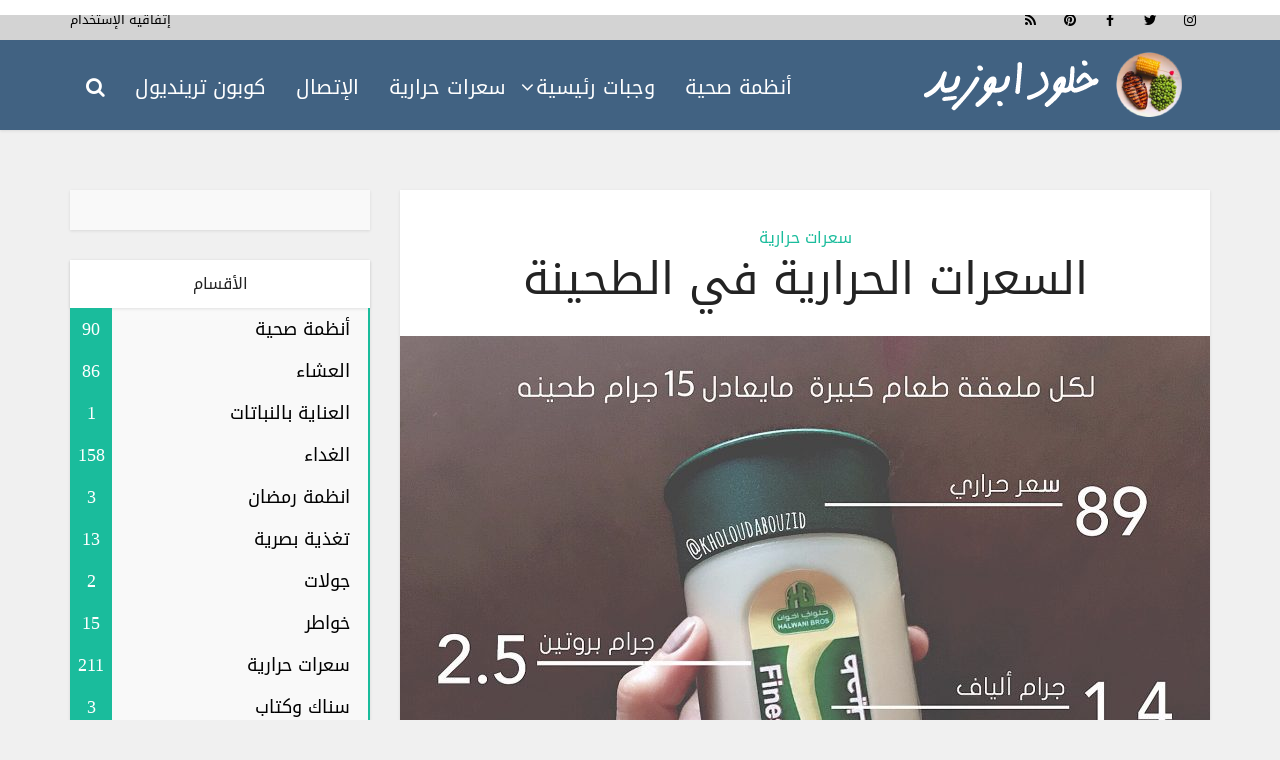

--- FILE ---
content_type: text/html; charset=UTF-8
request_url: https://www.kholoudabouzid.com/%D8%A7%D9%84%D8%B3%D8%B9%D8%B1%D8%A7%D8%AA-%D8%A7%D9%84%D8%AD%D8%B1%D8%A7%D8%B1%D9%8A%D8%A9-%D9%81%D9%8A-%D8%A7%D9%84%D8%B7%D8%AD%D9%8A%D9%86%D8%A9/
body_size: 16322
content:
<!DOCTYPE html>
<html dir="rtl" lang="ar" class="no-js no-svg">

<head>

<meta http-equiv="Content-Type" content="text/html; charset=UTF-8" />
<meta name="viewport" content="user-scalable=yes, width=device-width, initial-scale=1.0, maximum-scale=1, minimum-scale=1">
<link rel="profile" href="https://gmpg.org/xfn/11" />

<title>السعرات الحرارية في الطحينة &#8211; خلود ابوزيد</title>
<meta name='robots' content='max-image-preview:large' />

		<!-- Meta Tag Manager -->
		<meta name="fo-verify" content="e35af01a-47d7-488d-b60f-ff9e54ac42be" />
		<!-- / Meta Tag Manager -->
<link rel='dns-prefetch' href='//secure.gravatar.com' />
<link rel='dns-prefetch' href='//stats.wp.com' />
<link rel='dns-prefetch' href='//fonts.googleapis.com' />
<link rel='dns-prefetch' href='//v0.wordpress.com' />
<link rel='preconnect' href='//c0.wp.com' />
<link rel="alternate" type="application/rss+xml" title="خلود ابوزيد &laquo; الخلاصة" href="https://www.kholoudabouzid.com/feed/" />
<link rel="alternate" type="application/rss+xml" title="خلود ابوزيد &laquo; خلاصة التعليقات" href="https://www.kholoudabouzid.com/comments/feed/" />
<link rel="alternate" title="oEmbed (JSON)" type="application/json+oembed" href="https://www.kholoudabouzid.com/wp-json/oembed/1.0/embed?url=https%3A%2F%2Fwww.kholoudabouzid.com%2F%25d8%25a7%25d9%2584%25d8%25b3%25d8%25b9%25d8%25b1%25d8%25a7%25d8%25aa-%25d8%25a7%25d9%2584%25d8%25ad%25d8%25b1%25d8%25a7%25d8%25b1%25d9%258a%25d8%25a9-%25d9%2581%25d9%258a-%25d8%25a7%25d9%2584%25d8%25b7%25d8%25ad%25d9%258a%25d9%2586%25d8%25a9%2F" />
<link rel="alternate" title="oEmbed (XML)" type="text/xml+oembed" href="https://www.kholoudabouzid.com/wp-json/oembed/1.0/embed?url=https%3A%2F%2Fwww.kholoudabouzid.com%2F%25d8%25a7%25d9%2584%25d8%25b3%25d8%25b9%25d8%25b1%25d8%25a7%25d8%25aa-%25d8%25a7%25d9%2584%25d8%25ad%25d8%25b1%25d8%25a7%25d8%25b1%25d9%258a%25d8%25a9-%25d9%2581%25d9%258a-%25d8%25a7%25d9%2584%25d8%25b7%25d8%25ad%25d9%258a%25d9%2586%25d8%25a9%2F&#038;format=xml" />
<style id='wp-img-auto-sizes-contain-inline-css' type='text/css'>
img:is([sizes=auto i],[sizes^="auto," i]){contain-intrinsic-size:3000px 1500px}
/*# sourceURL=wp-img-auto-sizes-contain-inline-css */
</style>
<link rel='stylesheet' id='jetpack_related-posts-rtl-css' href='https://c0.wp.com/p/jetpack/15.4/modules/related-posts/related-posts-rtl.css' type='text/css' media='all' />
<style id='wp-emoji-styles-inline-css' type='text/css'>

	img.wp-smiley, img.emoji {
		display: inline !important;
		border: none !important;
		box-shadow: none !important;
		height: 1em !important;
		width: 1em !important;
		margin: 0 0.07em !important;
		vertical-align: -0.1em !important;
		background: none !important;
		padding: 0 !important;
	}
/*# sourceURL=wp-emoji-styles-inline-css */
</style>
<style id='wp-block-library-inline-css' type='text/css'>
:root{--wp-block-synced-color:#7a00df;--wp-block-synced-color--rgb:122,0,223;--wp-bound-block-color:var(--wp-block-synced-color);--wp-editor-canvas-background:#ddd;--wp-admin-theme-color:#007cba;--wp-admin-theme-color--rgb:0,124,186;--wp-admin-theme-color-darker-10:#006ba1;--wp-admin-theme-color-darker-10--rgb:0,107,160.5;--wp-admin-theme-color-darker-20:#005a87;--wp-admin-theme-color-darker-20--rgb:0,90,135;--wp-admin-border-width-focus:2px}@media (min-resolution:192dpi){:root{--wp-admin-border-width-focus:1.5px}}.wp-element-button{cursor:pointer}:root .has-very-light-gray-background-color{background-color:#eee}:root .has-very-dark-gray-background-color{background-color:#313131}:root .has-very-light-gray-color{color:#eee}:root .has-very-dark-gray-color{color:#313131}:root .has-vivid-green-cyan-to-vivid-cyan-blue-gradient-background{background:linear-gradient(135deg,#00d084,#0693e3)}:root .has-purple-crush-gradient-background{background:linear-gradient(135deg,#34e2e4,#4721fb 50%,#ab1dfe)}:root .has-hazy-dawn-gradient-background{background:linear-gradient(135deg,#faaca8,#dad0ec)}:root .has-subdued-olive-gradient-background{background:linear-gradient(135deg,#fafae1,#67a671)}:root .has-atomic-cream-gradient-background{background:linear-gradient(135deg,#fdd79a,#004a59)}:root .has-nightshade-gradient-background{background:linear-gradient(135deg,#330968,#31cdcf)}:root .has-midnight-gradient-background{background:linear-gradient(135deg,#020381,#2874fc)}:root{--wp--preset--font-size--normal:16px;--wp--preset--font-size--huge:42px}.has-regular-font-size{font-size:1em}.has-larger-font-size{font-size:2.625em}.has-normal-font-size{font-size:var(--wp--preset--font-size--normal)}.has-huge-font-size{font-size:var(--wp--preset--font-size--huge)}.has-text-align-center{text-align:center}.has-text-align-left{text-align:left}.has-text-align-right{text-align:right}.has-fit-text{white-space:nowrap!important}#end-resizable-editor-section{display:none}.aligncenter{clear:both}.items-justified-left{justify-content:flex-start}.items-justified-center{justify-content:center}.items-justified-right{justify-content:flex-end}.items-justified-space-between{justify-content:space-between}.screen-reader-text{border:0;clip-path:inset(50%);height:1px;margin:-1px;overflow:hidden;padding:0;position:absolute;width:1px;word-wrap:normal!important}.screen-reader-text:focus{background-color:#ddd;clip-path:none;color:#444;display:block;font-size:1em;height:auto;left:5px;line-height:normal;padding:15px 23px 14px;text-decoration:none;top:5px;width:auto;z-index:100000}html :where(.has-border-color){border-style:solid}html :where([style*=border-top-color]){border-top-style:solid}html :where([style*=border-right-color]){border-right-style:solid}html :where([style*=border-bottom-color]){border-bottom-style:solid}html :where([style*=border-left-color]){border-left-style:solid}html :where([style*=border-width]){border-style:solid}html :where([style*=border-top-width]){border-top-style:solid}html :where([style*=border-right-width]){border-right-style:solid}html :where([style*=border-bottom-width]){border-bottom-style:solid}html :where([style*=border-left-width]){border-left-style:solid}html :where(img[class*=wp-image-]){height:auto;max-width:100%}:where(figure){margin:0 0 1em}html :where(.is-position-sticky){--wp-admin--admin-bar--position-offset:var(--wp-admin--admin-bar--height,0px)}@media screen and (max-width:600px){html :where(.is-position-sticky){--wp-admin--admin-bar--position-offset:0px}}

/*# sourceURL=wp-block-library-inline-css */
</style><style id='global-styles-inline-css' type='text/css'>
:root{--wp--preset--aspect-ratio--square: 1;--wp--preset--aspect-ratio--4-3: 4/3;--wp--preset--aspect-ratio--3-4: 3/4;--wp--preset--aspect-ratio--3-2: 3/2;--wp--preset--aspect-ratio--2-3: 2/3;--wp--preset--aspect-ratio--16-9: 16/9;--wp--preset--aspect-ratio--9-16: 9/16;--wp--preset--color--black: #000000;--wp--preset--color--cyan-bluish-gray: #abb8c3;--wp--preset--color--white: #ffffff;--wp--preset--color--pale-pink: #f78da7;--wp--preset--color--vivid-red: #cf2e2e;--wp--preset--color--luminous-vivid-orange: #ff6900;--wp--preset--color--luminous-vivid-amber: #fcb900;--wp--preset--color--light-green-cyan: #7bdcb5;--wp--preset--color--vivid-green-cyan: #00d084;--wp--preset--color--pale-cyan-blue: #8ed1fc;--wp--preset--color--vivid-cyan-blue: #0693e3;--wp--preset--color--vivid-purple: #9b51e0;--wp--preset--color--vce-acc: #1abc9c;--wp--preset--color--vce-meta: #9b9b9b;--wp--preset--color--vce-txt: #000000;--wp--preset--color--vce-bg: #ffffff;--wp--preset--color--vce-cat-0: ;--wp--preset--gradient--vivid-cyan-blue-to-vivid-purple: linear-gradient(135deg,rgb(6,147,227) 0%,rgb(155,81,224) 100%);--wp--preset--gradient--light-green-cyan-to-vivid-green-cyan: linear-gradient(135deg,rgb(122,220,180) 0%,rgb(0,208,130) 100%);--wp--preset--gradient--luminous-vivid-amber-to-luminous-vivid-orange: linear-gradient(135deg,rgb(252,185,0) 0%,rgb(255,105,0) 100%);--wp--preset--gradient--luminous-vivid-orange-to-vivid-red: linear-gradient(135deg,rgb(255,105,0) 0%,rgb(207,46,46) 100%);--wp--preset--gradient--very-light-gray-to-cyan-bluish-gray: linear-gradient(135deg,rgb(238,238,238) 0%,rgb(169,184,195) 100%);--wp--preset--gradient--cool-to-warm-spectrum: linear-gradient(135deg,rgb(74,234,220) 0%,rgb(151,120,209) 20%,rgb(207,42,186) 40%,rgb(238,44,130) 60%,rgb(251,105,98) 80%,rgb(254,248,76) 100%);--wp--preset--gradient--blush-light-purple: linear-gradient(135deg,rgb(255,206,236) 0%,rgb(152,150,240) 100%);--wp--preset--gradient--blush-bordeaux: linear-gradient(135deg,rgb(254,205,165) 0%,rgb(254,45,45) 50%,rgb(107,0,62) 100%);--wp--preset--gradient--luminous-dusk: linear-gradient(135deg,rgb(255,203,112) 0%,rgb(199,81,192) 50%,rgb(65,88,208) 100%);--wp--preset--gradient--pale-ocean: linear-gradient(135deg,rgb(255,245,203) 0%,rgb(182,227,212) 50%,rgb(51,167,181) 100%);--wp--preset--gradient--electric-grass: linear-gradient(135deg,rgb(202,248,128) 0%,rgb(113,206,126) 100%);--wp--preset--gradient--midnight: linear-gradient(135deg,rgb(2,3,129) 0%,rgb(40,116,252) 100%);--wp--preset--font-size--small: 16px;--wp--preset--font-size--medium: 20px;--wp--preset--font-size--large: 26px;--wp--preset--font-size--x-large: 42px;--wp--preset--font-size--normal: 20px;--wp--preset--font-size--huge: 34px;--wp--preset--spacing--20: 0.44rem;--wp--preset--spacing--30: 0.67rem;--wp--preset--spacing--40: 1rem;--wp--preset--spacing--50: 1.5rem;--wp--preset--spacing--60: 2.25rem;--wp--preset--spacing--70: 3.38rem;--wp--preset--spacing--80: 5.06rem;--wp--preset--shadow--natural: 6px 6px 9px rgba(0, 0, 0, 0.2);--wp--preset--shadow--deep: 12px 12px 50px rgba(0, 0, 0, 0.4);--wp--preset--shadow--sharp: 6px 6px 0px rgba(0, 0, 0, 0.2);--wp--preset--shadow--outlined: 6px 6px 0px -3px rgb(255, 255, 255), 6px 6px rgb(0, 0, 0);--wp--preset--shadow--crisp: 6px 6px 0px rgb(0, 0, 0);}:where(.is-layout-flex){gap: 0.5em;}:where(.is-layout-grid){gap: 0.5em;}body .is-layout-flex{display: flex;}.is-layout-flex{flex-wrap: wrap;align-items: center;}.is-layout-flex > :is(*, div){margin: 0;}body .is-layout-grid{display: grid;}.is-layout-grid > :is(*, div){margin: 0;}:where(.wp-block-columns.is-layout-flex){gap: 2em;}:where(.wp-block-columns.is-layout-grid){gap: 2em;}:where(.wp-block-post-template.is-layout-flex){gap: 1.25em;}:where(.wp-block-post-template.is-layout-grid){gap: 1.25em;}.has-black-color{color: var(--wp--preset--color--black) !important;}.has-cyan-bluish-gray-color{color: var(--wp--preset--color--cyan-bluish-gray) !important;}.has-white-color{color: var(--wp--preset--color--white) !important;}.has-pale-pink-color{color: var(--wp--preset--color--pale-pink) !important;}.has-vivid-red-color{color: var(--wp--preset--color--vivid-red) !important;}.has-luminous-vivid-orange-color{color: var(--wp--preset--color--luminous-vivid-orange) !important;}.has-luminous-vivid-amber-color{color: var(--wp--preset--color--luminous-vivid-amber) !important;}.has-light-green-cyan-color{color: var(--wp--preset--color--light-green-cyan) !important;}.has-vivid-green-cyan-color{color: var(--wp--preset--color--vivid-green-cyan) !important;}.has-pale-cyan-blue-color{color: var(--wp--preset--color--pale-cyan-blue) !important;}.has-vivid-cyan-blue-color{color: var(--wp--preset--color--vivid-cyan-blue) !important;}.has-vivid-purple-color{color: var(--wp--preset--color--vivid-purple) !important;}.has-black-background-color{background-color: var(--wp--preset--color--black) !important;}.has-cyan-bluish-gray-background-color{background-color: var(--wp--preset--color--cyan-bluish-gray) !important;}.has-white-background-color{background-color: var(--wp--preset--color--white) !important;}.has-pale-pink-background-color{background-color: var(--wp--preset--color--pale-pink) !important;}.has-vivid-red-background-color{background-color: var(--wp--preset--color--vivid-red) !important;}.has-luminous-vivid-orange-background-color{background-color: var(--wp--preset--color--luminous-vivid-orange) !important;}.has-luminous-vivid-amber-background-color{background-color: var(--wp--preset--color--luminous-vivid-amber) !important;}.has-light-green-cyan-background-color{background-color: var(--wp--preset--color--light-green-cyan) !important;}.has-vivid-green-cyan-background-color{background-color: var(--wp--preset--color--vivid-green-cyan) !important;}.has-pale-cyan-blue-background-color{background-color: var(--wp--preset--color--pale-cyan-blue) !important;}.has-vivid-cyan-blue-background-color{background-color: var(--wp--preset--color--vivid-cyan-blue) !important;}.has-vivid-purple-background-color{background-color: var(--wp--preset--color--vivid-purple) !important;}.has-black-border-color{border-color: var(--wp--preset--color--black) !important;}.has-cyan-bluish-gray-border-color{border-color: var(--wp--preset--color--cyan-bluish-gray) !important;}.has-white-border-color{border-color: var(--wp--preset--color--white) !important;}.has-pale-pink-border-color{border-color: var(--wp--preset--color--pale-pink) !important;}.has-vivid-red-border-color{border-color: var(--wp--preset--color--vivid-red) !important;}.has-luminous-vivid-orange-border-color{border-color: var(--wp--preset--color--luminous-vivid-orange) !important;}.has-luminous-vivid-amber-border-color{border-color: var(--wp--preset--color--luminous-vivid-amber) !important;}.has-light-green-cyan-border-color{border-color: var(--wp--preset--color--light-green-cyan) !important;}.has-vivid-green-cyan-border-color{border-color: var(--wp--preset--color--vivid-green-cyan) !important;}.has-pale-cyan-blue-border-color{border-color: var(--wp--preset--color--pale-cyan-blue) !important;}.has-vivid-cyan-blue-border-color{border-color: var(--wp--preset--color--vivid-cyan-blue) !important;}.has-vivid-purple-border-color{border-color: var(--wp--preset--color--vivid-purple) !important;}.has-vivid-cyan-blue-to-vivid-purple-gradient-background{background: var(--wp--preset--gradient--vivid-cyan-blue-to-vivid-purple) !important;}.has-light-green-cyan-to-vivid-green-cyan-gradient-background{background: var(--wp--preset--gradient--light-green-cyan-to-vivid-green-cyan) !important;}.has-luminous-vivid-amber-to-luminous-vivid-orange-gradient-background{background: var(--wp--preset--gradient--luminous-vivid-amber-to-luminous-vivid-orange) !important;}.has-luminous-vivid-orange-to-vivid-red-gradient-background{background: var(--wp--preset--gradient--luminous-vivid-orange-to-vivid-red) !important;}.has-very-light-gray-to-cyan-bluish-gray-gradient-background{background: var(--wp--preset--gradient--very-light-gray-to-cyan-bluish-gray) !important;}.has-cool-to-warm-spectrum-gradient-background{background: var(--wp--preset--gradient--cool-to-warm-spectrum) !important;}.has-blush-light-purple-gradient-background{background: var(--wp--preset--gradient--blush-light-purple) !important;}.has-blush-bordeaux-gradient-background{background: var(--wp--preset--gradient--blush-bordeaux) !important;}.has-luminous-dusk-gradient-background{background: var(--wp--preset--gradient--luminous-dusk) !important;}.has-pale-ocean-gradient-background{background: var(--wp--preset--gradient--pale-ocean) !important;}.has-electric-grass-gradient-background{background: var(--wp--preset--gradient--electric-grass) !important;}.has-midnight-gradient-background{background: var(--wp--preset--gradient--midnight) !important;}.has-small-font-size{font-size: var(--wp--preset--font-size--small) !important;}.has-medium-font-size{font-size: var(--wp--preset--font-size--medium) !important;}.has-large-font-size{font-size: var(--wp--preset--font-size--large) !important;}.has-x-large-font-size{font-size: var(--wp--preset--font-size--x-large) !important;}
/*# sourceURL=global-styles-inline-css */
</style>

<style id='classic-theme-styles-inline-css' type='text/css'>
/*! This file is auto-generated */
.wp-block-button__link{color:#fff;background-color:#32373c;border-radius:9999px;box-shadow:none;text-decoration:none;padding:calc(.667em + 2px) calc(1.333em + 2px);font-size:1.125em}.wp-block-file__button{background:#32373c;color:#fff;text-decoration:none}
/*# sourceURL=/wp-includes/css/classic-themes.min.css */
</style>
<link rel='stylesheet' id='spbcta-stylesheet-front-css' href='https://www.kholoudabouzid.com/wp-content/plugins/coupon-reveal-button/css/spbcta-stylesheet-front.css?ver=1.3.0' type='text/css' media='all' />
<link rel='stylesheet' id='mks_shortcodes_simple_line_icons-css' href='https://www.kholoudabouzid.com/wp-content/plugins/meks-flexible-shortcodes/css/simple-line/simple-line-icons.css?ver=1.3.8' type='text/css' media='screen' />
<link rel='stylesheet' id='mks_shortcodes_css-css' href='https://www.kholoudabouzid.com/wp-content/plugins/meks-flexible-shortcodes/css/style.css?ver=1.3.8' type='text/css' media='screen' />
<link rel='stylesheet' id='uaf_client_css-css' href='https://www.kholoudabouzid.com/wp-content/uploads/useanyfont/uaf.css?ver=1764798714' type='text/css' media='all' />
<link rel='stylesheet' id='vce-fonts-css' href='https://fonts.googleapis.com/css2?family=Open%20Sans:wght@300&#038;family=Roboto:wght@300' type='text/css' media='all' />
<link rel='stylesheet' id='vce-style-css' href='https://www.kholoudabouzid.com/wp-content/themes/voice/assets/css/main.css?ver=3.0.3' type='text/css' media='all' />
<style id='vce-style-inline-css' type='text/css'>
body, button, input, select, textarea {font-size: 2.0rem;}.vce-single .entry-headline p{font-size: 1.8rem;}.main-navigation a{font-size: 2.0rem;}.sidebar .widget-title{font-size: 1.6rem;}.sidebar .widget, .vce-lay-c .entry-content, .vce-lay-h .entry-content {font-size: 1.8rem;}.vce-featured-link-article{font-size: 4.4rem;}.vce-featured-grid-big.vce-featured-grid .vce-featured-link-article{font-size: 3.0rem;}.vce-featured-grid .vce-featured-link-article{font-size: 2.0rem;}h1 { font-size: 4.5rem; }h2 { font-size: 4.0rem; }h3 { font-size: 3.5rem; }h4 { font-size: 2.5rem; }h5 { font-size: 2.0rem; }h6 { font-size: 2.0rem; }.comment-reply-title, .main-box-title{font-size: 1.5rem;}h1.entry-title{font-size: 4.5rem;}.vce-lay-a .entry-title a{font-size: 3.0rem;}.vce-lay-b .entry-title{font-size: 2.1rem;}.vce-lay-c .entry-title, .vce-sid-none .vce-lay-c .entry-title{font-size: 2.2rem;}.vce-lay-d .entry-title{font-size: 1.5rem;}.vce-lay-e .entry-title{font-size: 1.4rem;}.vce-lay-f .entry-title{font-size: 1.4rem;}.vce-lay-g .entry-title a, .vce-lay-g .entry-title a:hover{font-size: 3.0rem;}.vce-lay-h .entry-title{font-size: 2.4rem;}.entry-meta div,.entry-meta div a,.vce-lay-g .meta-item,.vce-lay-c .meta-item{font-size: 2.0rem;}.vce-lay-d .meta-category a,.vce-lay-d .entry-meta div,.vce-lay-d .entry-meta div a,.vce-lay-e .entry-meta div,.vce-lay-e .entry-meta div a,.vce-lay-e .fn,.vce-lay-e .meta-item{font-size: 1.5rem;}body {background-color:#f0f0f0;}body,.mks_author_widget h3,.site-description,.meta-category a,textarea {font-family: 'Open Sans';font-weight: 300;}h1,h2,h3,h4,h5,h6,blockquote,.vce-post-link,.site-title,.site-title a,.main-box-title,.comment-reply-title,.entry-title a,.vce-single .entry-headline p,.vce-prev-next-link,.author-title,.mks_pullquote,.widget_rss ul li .rsswidget,#bbpress-forums .bbp-forum-title,#bbpress-forums .bbp-topic-permalink {font-family: 'Roboto';font-weight: 300;}.main-navigation a,.sidr a{font-family: 'Roboto';font-weight: 300;}.vce-single .entry-content,.vce-single .entry-headline,.vce-single .entry-footer,.vce-share-bar {width: 600px;}.vce-lay-a .lay-a-content{width: 600px;max-width: 600px;}.vce-page .entry-content,.vce-page .entry-title-page {width: 600px;}.vce-sid-none .vce-single .entry-content,.vce-sid-none .vce-single .entry-headline,.vce-sid-none .vce-single .entry-footer {width: 600px;}.vce-sid-none .vce-page .entry-content,.vce-sid-none .vce-page .entry-title-page,.error404 .entry-content {width: 600px;max-width: 600px;}body, button, input, select, textarea{color: #000000;}h1,h2,h3,h4,h5,h6,.entry-title a,.prev-next-nav a,#bbpress-forums .bbp-forum-title, #bbpress-forums .bbp-topic-permalink,.woocommerce ul.products li.product .price .amount{color: #232323;}a,.entry-title a:hover,.vce-prev-next-link:hover,.vce-author-links a:hover,.required,.error404 h4,.prev-next-nav a:hover,#bbpress-forums .bbp-forum-title:hover, #bbpress-forums .bbp-topic-permalink:hover,.woocommerce ul.products li.product h3:hover,.woocommerce ul.products li.product h3:hover mark,.main-box-title a:hover{color: #1abc9c;}.vce-square,.vce-main-content .mejs-controls .mejs-time-rail .mejs-time-current,button,input[type="button"],input[type="reset"],input[type="submit"],.vce-button,.pagination-wapper a,#vce-pagination .next.page-numbers,#vce-pagination .prev.page-numbers,#vce-pagination .page-numbers,#vce-pagination .page-numbers.current,.vce-link-pages a,#vce-pagination a,.vce-load-more a,.vce-slider-pagination .owl-nav > div,.vce-mega-menu-posts-wrap .owl-nav > div,.comment-reply-link:hover,.vce-featured-section a,.vce-lay-g .vce-featured-info .meta-category a,.vce-404-menu a,.vce-post.sticky .meta-image:before,#vce-pagination .page-numbers:hover,#bbpress-forums .bbp-pagination .current,#bbpress-forums .bbp-pagination a:hover,.woocommerce #respond input#submit,.woocommerce a.button,.woocommerce button.button,.woocommerce input.button,.woocommerce ul.products li.product .added_to_cart,.woocommerce #respond input#submit:hover,.woocommerce a.button:hover,.woocommerce button.button:hover,.woocommerce input.button:hover,.woocommerce ul.products li.product .added_to_cart:hover,.woocommerce #respond input#submit.alt,.woocommerce a.button.alt,.woocommerce button.button.alt,.woocommerce input.button.alt,.woocommerce #respond input#submit.alt:hover, .woocommerce a.button.alt:hover, .woocommerce button.button.alt:hover, .woocommerce input.button.alt:hover,.woocommerce span.onsale,.woocommerce .widget_price_filter .ui-slider .ui-slider-range,.woocommerce .widget_price_filter .ui-slider .ui-slider-handle,.comments-holder .navigation .page-numbers.current,.vce-lay-a .vce-read-more:hover,.vce-lay-c .vce-read-more:hover,body div.wpforms-container-full .wpforms-form input[type=submit], body div.wpforms-container-full .wpforms-form button[type=submit], body div.wpforms-container-full .wpforms-form .wpforms-page-button,body div.wpforms-container-full .wpforms-form input[type=submit]:hover, body div.wpforms-container-full .wpforms-form button[type=submit]:hover, body div.wpforms-container-full .wpforms-form .wpforms-page-button:hover,.wp-block-search__button {background-color: #1abc9c;}#vce-pagination .page-numbers,.comments-holder .navigation .page-numbers{background: transparent;color: #1abc9c;border: 1px solid #1abc9c;}.comments-holder .navigation .page-numbers:hover{background: #1abc9c;border: 1px solid #1abc9c;}.bbp-pagination-links a{background: transparent;color: #1abc9c;border: 1px solid #1abc9c !important;}#vce-pagination .page-numbers.current,.bbp-pagination-links span.current,.comments-holder .navigation .page-numbers.current{border: 1px solid #1abc9c;}.widget_categories .cat-item:before,.widget_categories .cat-item .count{background: #1abc9c;}.comment-reply-link,.vce-lay-a .vce-read-more,.vce-lay-c .vce-read-more{border: 1px solid #1abc9c;}.entry-meta div,.entry-meta-count,.entry-meta div a,.comment-metadata a,.meta-category span,.meta-author-wrapped,.wp-caption .wp-caption-text,.widget_rss .rss-date,.sidebar cite,.site-footer cite,.sidebar .vce-post-list .entry-meta div,.sidebar .vce-post-list .entry-meta div a,.sidebar .vce-post-list .fn,.sidebar .vce-post-list .fn a,.site-footer .vce-post-list .entry-meta div,.site-footer .vce-post-list .entry-meta div a,.site-footer .vce-post-list .fn,.site-footer .vce-post-list .fn a,#bbpress-forums .bbp-topic-started-by,#bbpress-forums .bbp-topic-started-in,#bbpress-forums .bbp-forum-info .bbp-forum-content,#bbpress-forums p.bbp-topic-meta,span.bbp-admin-links a,.bbp-reply-post-date,#bbpress-forums li.bbp-header,#bbpress-forums li.bbp-footer,.woocommerce .woocommerce-result-count,.woocommerce .product_meta{color: #9b9b9b;}.main-box-title, .comment-reply-title, .main-box-head{background: #ffffff;color: #232323;}.main-box-title a{color: #232323;}.sidebar .widget .widget-title a{color: #232323;}.main-box,.comment-respond,.prev-next-nav{background: #f9f9f9;}.vce-post,ul.comment-list > li.comment,.main-box-single,.ie8 .vce-single,#disqus_thread,.vce-author-card,.vce-author-card .vce-content-outside,.mks-bredcrumbs-container,ul.comment-list > li.pingback{background: #ffffff;}.mks_tabs.horizontal .mks_tab_nav_item.active{border-bottom: 1px solid #ffffff;}.mks_tabs.horizontal .mks_tab_item,.mks_tabs.vertical .mks_tab_nav_item.active,.mks_tabs.horizontal .mks_tab_nav_item.active{background: #ffffff;}.mks_tabs.vertical .mks_tab_nav_item.active{border-right: 1px solid #ffffff;}#vce-pagination,.vce-slider-pagination .owl-controls,.vce-content-outside,.comments-holder .navigation{background: #f3f3f3;}.sidebar .widget-title{background: #ffffff;color: #232323;}.sidebar .widget{background: #f9f9f9;}.sidebar .widget,.sidebar .widget li a,.sidebar .mks_author_widget h3 a,.sidebar .mks_author_widget h3,.sidebar .vce-search-form .vce-search-input,.sidebar .vce-search-form .vce-search-input:focus{color: #000000;}.sidebar .widget li a:hover,.sidebar .widget a,.widget_nav_menu li.menu-item-has-children:hover:after,.widget_pages li.page_item_has_children:hover:after{color: #1abc9c;}.sidebar .tagcloud a {border: 1px solid #1abc9c;}.sidebar .mks_author_link,.sidebar .tagcloud a:hover,.sidebar .mks_themeforest_widget .more,.sidebar button,.sidebar input[type="button"],.sidebar input[type="reset"],.sidebar input[type="submit"],.sidebar .vce-button,.sidebar .bbp_widget_login .button{background-color: #1abc9c;}.sidebar .mks_author_widget .mks_autor_link_wrap,.sidebar .mks_themeforest_widget .mks_read_more,.widget .meks-instagram-follow-link {background: #f3f3f3;}.sidebar #wp-calendar caption,.sidebar .recentcomments,.sidebar .post-date,.sidebar #wp-calendar tbody{color: rgba(0,0,0,0.7);}.site-footer{background: #34495e;}.site-footer .widget-title{color: #ffffff;}.site-footer,.site-footer .widget,.site-footer .widget li a,.site-footer .mks_author_widget h3 a,.site-footer .mks_author_widget h3,.site-footer .vce-search-form .vce-search-input,.site-footer .vce-search-form .vce-search-input:focus{color: #e6f1f4;}.site-footer .widget li a:hover,.site-footer .widget a,.site-info a{color: #1abc9c;}.site-footer .tagcloud a {border: 1px solid #1abc9c;}.site-footer .mks_author_link,.site-footer .mks_themeforest_widget .more,.site-footer button,.site-footer input[type="button"],.site-footer input[type="reset"],.site-footer input[type="submit"],.site-footer .vce-button,.site-footer .tagcloud a:hover{background-color: #1abc9c;}.site-footer #wp-calendar caption,.site-footer .recentcomments,.site-footer .post-date,.site-footer #wp-calendar tbody,.site-footer .site-info{color: rgba(230,241,244,0.7);}.top-header,.top-nav-menu li .sub-menu{background: #d3d3d3;}.top-header,.top-header a{color: #020202;}.top-header .vce-search-form .vce-search-input,.top-header .vce-search-input:focus,.top-header .vce-search-submit{color: #020202;}.top-header .vce-search-form .vce-search-input::-webkit-input-placeholder { color: #020202;}.top-header .vce-search-form .vce-search-input:-moz-placeholder { color: #020202;}.top-header .vce-search-form .vce-search-input::-moz-placeholder { color: #020202;}.top-header .vce-search-form .vce-search-input:-ms-input-placeholder { color: #020202;}.header-1-wrapper{height: 90px;padding-top: 0px;}.header-2-wrapper,.header-3-wrapper{height: 90px;}.header-2-wrapper .site-branding,.header-3-wrapper .site-branding{top: 0px;right: 0px;}.site-title a, .site-title a:hover{color: #ffffff;}.site-description{color: #aaaaaa;}.main-header{background-color: #416282;}.header-bottom-wrapper{background: #fcfcfc;}.vce-header-ads{margin: 0px 0;}.header-3-wrapper .nav-menu > li > a{padding: 35px 15px;}.header-sticky,.sidr{background: rgba(65,98,130,0.95);}.ie8 .header-sticky{background: #416282;}.main-navigation a,.nav-menu .vce-mega-menu > .sub-menu > li > a,.sidr li a,.vce-menu-parent{color: #ffffff;}.nav-menu > li:hover > a,.nav-menu > .current_page_item > a,.nav-menu > .current-menu-item > a,.nav-menu > .current-menu-ancestor > a,.main-navigation a.vce-item-selected,.main-navigation ul ul li:hover > a,.nav-menu ul .current-menu-item a,.nav-menu ul .current_page_item a,.vce-menu-parent:hover,.sidr li a:hover,.sidr li.sidr-class-current_page_item > a,.main-navigation li.current-menu-item.fa:before,.vce-responsive-nav{color: #1abc9c;}#sidr-id-vce_main_navigation_menu .soc-nav-menu li a:hover {color: #020202;}.nav-menu > li:hover > a,.nav-menu > .current_page_item > a,.nav-menu > .current-menu-item > a,.nav-menu > .current-menu-ancestor > a,.main-navigation a.vce-item-selected,.main-navigation ul ul,.header-sticky .nav-menu > .current_page_item:hover > a,.header-sticky .nav-menu > .current-menu-item:hover > a,.header-sticky .nav-menu > .current-menu-ancestor:hover > a,.header-sticky .main-navigation a.vce-item-selected:hover{background-color: #416282;}.search-header-wrap ul {border-top: 2px solid #1abc9c;}.vce-cart-icon a.vce-custom-cart span,.sidr-class-vce-custom-cart .sidr-class-vce-cart-count {background: #1abc9c;font-family: 'Open Sans';}.vce-border-top .main-box-title{border-top: 2px solid #1abc9c;}.tagcloud a:hover,.sidebar .widget .mks_author_link,.sidebar .widget.mks_themeforest_widget .more,.site-footer .widget .mks_author_link,.site-footer .widget.mks_themeforest_widget .more,.vce-lay-g .entry-meta div,.vce-lay-g .fn,.vce-lay-g .fn a{color: #FFF;}.vce-featured-header .vce-featured-header-background{opacity: 0.5}.vce-featured-grid .vce-featured-header-background,.vce-post-big .vce-post-img:after,.vce-post-slider .vce-post-img:after{opacity: 0.5}.vce-featured-grid .owl-item:hover .vce-grid-text .vce-featured-header-background,.vce-post-big li:hover .vce-post-img:after,.vce-post-slider li:hover .vce-post-img:after {opacity: 0.8}.vce-featured-grid.vce-featured-grid-big .vce-featured-header-background,.vce-post-big .vce-post-img:after,.vce-post-slider .vce-post-img:after{opacity: 0.5}.vce-featured-grid.vce-featured-grid-big .owl-item:hover .vce-grid-text .vce-featured-header-background,.vce-post-big li:hover .vce-post-img:after,.vce-post-slider li:hover .vce-post-img:after {opacity: 0.8}#back-top {background: #323232}.sidr input[type=text]{background: rgba(255,255,255,0.1);color: rgba(255,255,255,0.5);}.is-style-solid-color{background-color: #1abc9c;color: #ffffff;}.wp-block-image figcaption{color: #9b9b9b;}.wp-block-cover .wp-block-cover-image-text, .wp-block-cover .wp-block-cover-text, .wp-block-cover h2, .wp-block-cover-image .wp-block-cover-image-text, .wp-block-cover-image .wp-block-cover-text, .wp-block-cover-image h2,p.has-drop-cap:not(:focus)::first-letter,p.wp-block-subhead{font-family: 'Roboto';font-weight: 300;}.wp-block-cover .wp-block-cover-image-text, .wp-block-cover .wp-block-cover-text, .wp-block-cover h2, .wp-block-cover-image .wp-block-cover-image-text, .wp-block-cover-image .wp-block-cover-text, .wp-block-cover-image h2{font-size: 2.5rem;}p.wp-block-subhead{font-size: 1.8rem;}.wp-block-button__link{background: #1abc9c}.wp-block-search .wp-block-search__button{color: #ffffff}.gallery-item {display: inline-block;text-align: center;vertical-align: top;width: 100%;padding: 0.79104477%;}.gallery-columns-2 .gallery-item {max-width: 50%;}.gallery-columns-3 .gallery-item {max-width: 33.33%;}.gallery-columns-4 .gallery-item {max-width: 25%;}.gallery-columns-5 .gallery-item {max-width: 20%;}.gallery-columns-6 .gallery-item {max-width: 16.66%;}.gallery-columns-7 .gallery-item {max-width: 14.28%;}.gallery-columns-8 .gallery-item {max-width: 12.5%;}.gallery-columns-9 .gallery-item {max-width: 11.11%;}.has-small-font-size{ font-size: 1.2rem;}.has-large-font-size{ font-size: 1.9rem;}.has-huge-font-size{ font-size: 2.3rem;}@media(min-width: 671px){.has-small-font-size{ font-size: 1.6rem;}.has-normal-font-size{ font-size: 2.0rem;}.has-large-font-size{ font-size: 2.6rem;}.has-huge-font-size{ font-size: 3.4rem;}}.has-vce-acc-background-color{ background-color: #1abc9c;}.has-vce-acc-color{ color: #1abc9c;}.has-vce-meta-background-color{ background-color: #9b9b9b;}.has-vce-meta-color{ color: #9b9b9b;}.has-vce-txt-background-color{ background-color: #000000;}.has-vce-txt-color{ color: #000000;}.has-vce-bg-background-color{ background-color: #ffffff;}.has-vce-bg-color{ color: #ffffff;}.has-vce-cat-0-background-color{ background-color: ;}.has-vce-cat-0-color{ color: ;}
/*# sourceURL=vce-style-inline-css */
</style>
<link rel='stylesheet' id='vce-font-awesome-css' href='https://www.kholoudabouzid.com/wp-content/themes/voice/assets/css/font-awesome.min.css?ver=3.0.3' type='text/css' media='all' />
<link rel='stylesheet' id='vce-responsive-css' href='https://www.kholoudabouzid.com/wp-content/themes/voice/assets/css/responsive.css?ver=3.0.3' type='text/css' media='all' />
<link rel='stylesheet' id='vce-rtl-css' href='https://www.kholoudabouzid.com/wp-content/themes/voice/assets/css/rtl.css?ver=3.0.3' type='text/css' media='all' />
<link rel='stylesheet' id='meks-ads-widget-css' href='https://www.kholoudabouzid.com/wp-content/plugins/meks-easy-ads-widget/css/style.css?ver=2.0.9' type='text/css' media='all' />
<link rel='stylesheet' id='meks_instagram-widget-styles-css' href='https://www.kholoudabouzid.com/wp-content/plugins/meks-easy-instagram-widget/css/widget.css?ver=6.9' type='text/css' media='all' />
<link rel='stylesheet' id='meks-flickr-widget-css' href='https://www.kholoudabouzid.com/wp-content/plugins/meks-simple-flickr-widget/css/style.css?ver=1.3' type='text/css' media='all' />
<link rel='stylesheet' id='meks-author-widget-css' href='https://www.kholoudabouzid.com/wp-content/plugins/meks-smart-author-widget/css/style.css?ver=1.1.5' type='text/css' media='all' />
<link rel='stylesheet' id='meks-social-widget-css' href='https://www.kholoudabouzid.com/wp-content/plugins/meks-smart-social-widget/css/style.css?ver=1.6.5' type='text/css' media='all' />
<link rel='stylesheet' id='meks-themeforest-widget-css' href='https://www.kholoudabouzid.com/wp-content/plugins/meks-themeforest-smart-widget/css/style.css?ver=1.6' type='text/css' media='all' />
<link rel='stylesheet' id='meks_ess-main-css' href='https://www.kholoudabouzid.com/wp-content/plugins/meks-easy-social-share/assets/css/main.css?ver=1.3' type='text/css' media='all' />
<link rel='stylesheet' id='wp_review-style-css' href='https://www.kholoudabouzid.com/wp-content/plugins/wp-review/public/css/wp-review.css?ver=5.3.5' type='text/css' media='all' />
<link rel='stylesheet' id='sharedaddy-css' href='https://c0.wp.com/p/jetpack/15.4/modules/sharedaddy/sharing.css' type='text/css' media='all' />
<link rel='stylesheet' id='social-logos-css' href='https://c0.wp.com/p/jetpack/15.4/_inc/social-logos/social-logos.min.css' type='text/css' media='all' />
<script type="text/javascript" id="jetpack_related-posts-js-extra">
/* <![CDATA[ */
var related_posts_js_options = {"post_heading":"h4"};
//# sourceURL=jetpack_related-posts-js-extra
/* ]]> */
</script>
<script type="text/javascript" src="https://c0.wp.com/p/jetpack/15.4/_inc/build/related-posts/related-posts.min.js" id="jetpack_related-posts-js"></script>
<script type="text/javascript" src="https://c0.wp.com/c/6.9/wp-includes/js/jquery/jquery.min.js" id="jquery-core-js"></script>
<script type="text/javascript" src="https://c0.wp.com/c/6.9/wp-includes/js/jquery/jquery-migrate.min.js" id="jquery-migrate-js"></script>
<link rel="https://api.w.org/" href="https://www.kholoudabouzid.com/wp-json/" /><link rel="alternate" title="JSON" type="application/json" href="https://www.kholoudabouzid.com/wp-json/wp/v2/posts/2683" /><link rel="EditURI" type="application/rsd+xml" title="RSD" href="https://www.kholoudabouzid.com/xmlrpc.php?rsd" />
<meta name="generator" content="WordPress 6.9" />
<link rel="canonical" href="https://www.kholoudabouzid.com/%d8%a7%d9%84%d8%b3%d8%b9%d8%b1%d8%a7%d8%aa-%d8%a7%d9%84%d8%ad%d8%b1%d8%a7%d8%b1%d9%8a%d8%a9-%d9%81%d9%8a-%d8%a7%d9%84%d8%b7%d8%ad%d9%8a%d9%86%d8%a9/" />
<link rel='shortlink' href='https://wp.me/p97tR7-Hh' />
<meta name="generator" content="Redux 4.5.10" /><script async src="https://wafy.link/pixel/8e17e4d5e72aef329d750f071a962308"></script>	<style>img#wpstats{display:none}</style>
		<script async src="https://pagead2.googlesyndication.com/pagead/js/adsbygoogle.js?client=ca-pub-3808020484285585" crossorigin="anonymous"></script><style type="text/css">.recentcomments a{display:inline !important;padding:0 !important;margin:0 !important;}</style>
<!-- Jetpack Open Graph Tags -->
<meta property="og:type" content="article" />
<meta property="og:title" content="السعرات الحرارية في الطحينة" />
<meta property="og:url" content="https://www.kholoudabouzid.com/%d8%a7%d9%84%d8%b3%d8%b9%d8%b1%d8%a7%d8%aa-%d8%a7%d9%84%d8%ad%d8%b1%d8%a7%d8%b1%d9%8a%d8%a9-%d9%81%d9%8a-%d8%a7%d9%84%d8%b7%d8%ad%d9%8a%d9%86%d8%a9/" />
<meta property="og:description" content="السلام عليكم ورحمة الله وبركاته . . اصبحنا واصبح الملك لله . . من الأطعمه الي يخاف الكثير يستهلكها خلال الحمية الغذائية هي الطحينة او عصارة السمسم هناك نوعان طحينة من السمسم الكامل و طحينة من السمس…" />
<meta property="article:published_time" content="2018-12-13T04:26:38+00:00" />
<meta property="article:modified_time" content="2025-04-21T05:16:01+00:00" />
<meta property="og:site_name" content="خلود ابوزيد" />
<meta property="og:image" content="https://www.kholoudabouzid.com/wp-content/uploads/2018/12/img_7230-1.jpg" />
<meta property="og:image:width" content="1731" />
<meta property="og:image:height" content="1731" />
<meta property="og:image:alt" content="" />
<meta property="og:locale" content="ar_AR" />
<meta name="twitter:text:title" content="السعرات الحرارية في الطحينة" />
<meta name="twitter:image" content="https://www.kholoudabouzid.com/wp-content/uploads/2018/12/img_7230-1.jpg?w=640" />
<meta name="twitter:card" content="summary_large_image" />

<!-- End Jetpack Open Graph Tags -->
<link rel="icon" href="https://www.kholoudabouzid.com/wp-content/uploads/2017/09/b2d1e40c-17c3-4bf6-8a10-bb6afda4a78a-65x65.jpg" sizes="32x32" />
<link rel="icon" href="https://www.kholoudabouzid.com/wp-content/uploads/2017/09/b2d1e40c-17c3-4bf6-8a10-bb6afda4a78a-300x300.jpg" sizes="192x192" />
<link rel="apple-touch-icon" href="https://www.kholoudabouzid.com/wp-content/uploads/2017/09/b2d1e40c-17c3-4bf6-8a10-bb6afda4a78a-300x300.jpg" />
<meta name="msapplication-TileImage" content="https://www.kholoudabouzid.com/wp-content/uploads/2017/09/b2d1e40c-17c3-4bf6-8a10-bb6afda4a78a-300x300.jpg" />
</head>

<body data-rsssl=1 class="rtl wp-singular post-template-default single single-post postid-2683 single-format-standard wp-embed-responsive wp-theme-voice vce-sid-left voice-v_3_0_3">

<div id="vce-main">

<header id="header" class="main-header">
	<div class="top-header">
	<div class="container">

					<div class="vce-wrap-left">
					<ul id="vce_top_navigation_menu" class="top-nav-menu"><li id="menu-item-906" class="menu-item menu-item-type-post_type menu-item-object-page menu-item-906"><a href="https://www.kholoudabouzid.com/%d8%a5%d8%aa%d9%81%d8%a7%d9%82%d9%8a%d8%a9-%d8%a7%d9%84%d8%a5%d8%b3%d8%aa%d8%ae%d8%af%d8%a7%d9%85/">إتفاقية الإستخدام</a></li>
</ul>			</div>
				
					<div class="vce-wrap-right">
					<div class="menu-social-media-container"><ul id="vce_social_menu" class="soc-nav-menu"><li id="menu-item-564" class="menu-item menu-item-type-custom menu-item-object-custom menu-item-564"><a href="http://instagram.com/kholoudabouzid"><span class="vce-social-name">انستاجرام</span></a></li>
<li id="menu-item-565" class="menu-item menu-item-type-custom menu-item-object-custom menu-item-565"><a href="http://twitter.com/kholoudabouzid"><span class="vce-social-name">تويتر</span></a></li>
<li id="menu-item-566" class="menu-item menu-item-type-custom menu-item-object-custom menu-item-566"><a href="http://facebook.com/kholoudabouzid"><span class="vce-social-name">فيسبوك</span></a></li>
<li id="menu-item-572" class="menu-item menu-item-type-custom menu-item-object-custom menu-item-572"><a href="https://www.pinterest.com/kholoudabouzid/"><span class="vce-social-name">بينترست</span></a></li>
<li id="menu-item-573" class="menu-item menu-item-type-custom menu-item-object-custom menu-item-573"><a href="https://www.kholoudabouzid.com/feed"><span class="vce-social-name">RSS</span></a></li>
<li id="menu-item-3967" class="menu-item menu-item-type-post_type menu-item-object-page menu-item-3967"><a href="https://www.kholoudabouzid.com/%d9%83%d9%88%d8%af-%d8%ae%d8%b5%d9%85-%d8%aa%d8%b1%d9%8a%d9%86%d8%af%d9%8a%d9%88%d9%84-60-%d9%8a%d8%b9%d9%85%d9%84-%d8%b9%d9%84%d9%89-%d9%83%d8%a7%d9%81%d8%a9-%d8%a7%d9%84%d9%85%d9%86%d8%aa%d8%ac/"><span class="vce-social-name">كود خصم ترينديول</span></a></li>
</ul></div>
			</div>
		
		


	</div>
</div><div class="container header-main-area header-3-wrapper">	
		<div class="vce-res-nav">
	<a class="vce-responsive-nav" href="#sidr-main"><i class="fa fa-bars"></i></a>
</div>
<div class="site-branding">
	<span class="site-title"><a href="https://www.kholoudabouzid.com/" rel="home" class="has-logo"><picture class="vce-logo"><source media="(min-width: 1024px)" srcset="https://www.kholoudabouzid.com/wp-content/uploads/2017/08/kholoud-logo-.png"><source srcset="https://www.kholoudabouzid.com/wp-content/uploads/2017/08/kholoud-logo-.png"><img src="https://www.kholoudabouzid.com/wp-content/uploads/2017/08/kholoud-logo-.png" alt="خلود ابوزيد"></picture></a></span></div>
		<nav id="site-navigation" class="main-navigation" role="navigation">
	<ul id="vce_main_navigation_menu" class="nav-menu"><li id="menu-item-583" class="menu-item menu-item-type-taxonomy menu-item-object-category menu-item-583 vce-cat-50"><a href="https://www.kholoudabouzid.com/category/%d8%a3%d9%86%d8%b8%d9%85%d8%a9-%d8%b5%d8%ad%d9%8a%d8%a9/">أنظمة صحية</a><li id="menu-item-589" class="menu-item menu-item-type-custom menu-item-object-custom menu-item-has-children menu-item-589"><a href="#">وجبات رئيسية</a>
<ul class="sub-menu">
	<li id="menu-item-381" class="menu-item menu-item-type-taxonomy menu-item-object-category menu-item-381 vce-cat-41"><a href="https://www.kholoudabouzid.com/category/%d9%88%d8%ac%d8%a8%d8%a9-%d8%a7%d9%84%d9%81%d8%b7%d9%88%d8%b1/">الفطور</a>	<li id="menu-item-380" class="menu-item menu-item-type-taxonomy menu-item-object-category menu-item-380 vce-cat-42"><a href="https://www.kholoudabouzid.com/category/%d9%88%d8%ac%d8%a8%d8%a9-%d8%a7%d9%84%d8%ba%d8%af%d8%a7%d8%a1/">الغداء</a>	<li id="menu-item-379" class="menu-item menu-item-type-taxonomy menu-item-object-category menu-item-379 vce-cat-43"><a href="https://www.kholoudabouzid.com/category/%d9%88%d8%ac%d8%a8%d8%a9-%d8%a7%d9%84%d8%b9%d8%b4%d8%a7%d8%a1/">العشاء</a>	<li id="menu-item-382" class="menu-item menu-item-type-taxonomy menu-item-object-category menu-item-382 vce-cat-44"><a href="https://www.kholoudabouzid.com/category/%d9%88%d8%ac%d8%a8%d8%a7%d8%aa-%d8%ae%d9%81%d9%8a%d9%81%d8%a9/">وجبات خفيفة</a></ul>
<li id="menu-item-585" class="menu-item menu-item-type-taxonomy menu-item-object-category current-post-ancestor current-menu-parent current-post-parent menu-item-585 vce-cat-46"><a href="https://www.kholoudabouzid.com/category/%d8%b3%d8%b9%d8%b1%d8%a7%d8%aa-%d8%ad%d8%b1%d8%a7%d8%b1%d9%8a%d8%a9/">سعرات حرارية</a><li id="menu-item-383" class="menu-item menu-item-type-post_type menu-item-object-page menu-item-383"><a href="https://www.kholoudabouzid.com/%d8%a7%d8%aa%d8%b5%d9%84-%d8%a8%d8%a7%d9%84%d9%83%d8%a7%d8%aa%d8%a8%d8%a9-%d8%ae%d9%84%d9%88%d8%af-%d8%a7%d8%a8%d9%88%d8%b2%d9%8a%d8%af/">الإتصال</a><li id="menu-item-3968" class="menu-item menu-item-type-post_type menu-item-object-page menu-item-3968"><a href="https://www.kholoudabouzid.com/%d9%83%d9%88%d8%af-%d8%ae%d8%b5%d9%85-%d8%aa%d8%b1%d9%8a%d9%86%d8%af%d9%8a%d9%88%d9%84-60-%d9%8a%d8%b9%d9%85%d9%84-%d8%b9%d9%84%d9%89-%d9%83%d8%a7%d9%81%d8%a9-%d8%a7%d9%84%d9%85%d9%86%d8%aa%d8%ac/">كوبون ترينديول</a><li class="search-header-wrap"><a class="search_header" href="javascript:void(0)"><i class="fa fa-search"></i></a><ul class="search-header-form-ul"><li><form class="vce-search-form" action="https://www.kholoudabouzid.com/" method="get">
	<input name="s" class="vce-search-input" size="20" type="text" value="اكتب هنا للبحث..." onfocus="(this.value == 'اكتب هنا للبحث...') && (this.value = '')" onblur="(this.value == '') && (this.value = 'اكتب هنا للبحث...')" placeholder="اكتب هنا للبحث..." />
		<button type="submit" class="vce-search-submit"><i class="fa fa-search"></i></button> 
</form></li></ul></li></ul></nav></div></header>


<div id="main-wrapper">


	<div class="vce-ad-below-header vce-ad-container"><script async src="https://pagead2.googlesyndication.com/pagead/js/adsbygoogle.js?client=ca-pub-3808020484285585" crossorigin="anonymous"></script></div>



<div id="content" class="container site-content vce-sid-left">
	
		<aside id="sidebar" class="sidebar left">
		<div id="custom_html-2" class="widget_text widget widget_custom_html"><div class="textwidget custom-html-widget"><script async src="https://pagead2.googlesyndication.com/pagead/js/adsbygoogle.js?client=ca-pub-3808020484285585" crossorigin="anonymous"></script></div></div><div id="categories-3" class="widget widget_categories"><h4 class="widget-title"><span>الأقسام</span></h4>
			<ul>
					<li class="cat-item cat-item-50"><a href="https://www.kholoudabouzid.com/category/%d8%a3%d9%86%d8%b8%d9%85%d8%a9-%d8%b5%d8%ad%d9%8a%d8%a9/"><span class="category-text">أنظمة صحية</span><span class="count"><span class="count-hidden">90</span></span></a>
</li>
	<li class="cat-item cat-item-43"><a href="https://www.kholoudabouzid.com/category/%d9%88%d8%ac%d8%a8%d8%a9-%d8%a7%d9%84%d8%b9%d8%b4%d8%a7%d8%a1/"><span class="category-text">العشاء</span><span class="count"><span class="count-hidden">86</span></span></a>
</li>
	<li class="cat-item cat-item-258"><a href="https://www.kholoudabouzid.com/category/%d8%a7%d9%84%d8%b9%d9%86%d8%a7%d9%8a%d8%a9-%d8%a8%d8%a7%d9%84%d9%86%d8%a8%d8%a7%d8%aa%d8%a7%d8%aa/"><span class="category-text">العناية بالنباتات</span><span class="count"><span class="count-hidden">1</span></span></a>
</li>
	<li class="cat-item cat-item-42"><a href="https://www.kholoudabouzid.com/category/%d9%88%d8%ac%d8%a8%d8%a9-%d8%a7%d9%84%d8%ba%d8%af%d8%a7%d8%a1/"><span class="category-text">الغداء</span><span class="count"><span class="count-hidden">158</span></span></a>
</li>
	<li class="cat-item cat-item-275"><a href="https://www.kholoudabouzid.com/category/%d8%a3%d9%86%d8%b8%d9%85%d8%a9-%d8%b5%d8%ad%d9%8a%d8%a9/%d8%a7%d9%86%d8%b8%d9%85%d8%a9-%d8%b1%d9%85%d8%b6%d8%a7%d9%86/"><span class="category-text">انظمة رمضان</span><span class="count"><span class="count-hidden">3</span></span></a>
</li>
	<li class="cat-item cat-item-45"><a href="https://www.kholoudabouzid.com/category/%d8%aa%d8%ba%d8%b0%d9%8a%d8%a9-%d8%a8%d8%b5%d8%b1%d9%8a%d8%a9/"><span class="category-text">تغذية بصرية</span><span class="count"><span class="count-hidden">13</span></span></a>
</li>
	<li class="cat-item cat-item-93"><a href="https://www.kholoudabouzid.com/category/%d8%ac%d9%88%d9%84%d8%a7%d8%aa/"><span class="category-text">جولات</span><span class="count"><span class="count-hidden">2</span></span></a>
</li>
	<li class="cat-item cat-item-115"><a href="https://www.kholoudabouzid.com/category/%d8%ae%d9%88%d8%a7%d8%b7%d8%b1/"><span class="category-text">خواطر</span><span class="count"><span class="count-hidden">15</span></span></a>
</li>
	<li class="cat-item cat-item-46"><a href="https://www.kholoudabouzid.com/category/%d8%b3%d8%b9%d8%b1%d8%a7%d8%aa-%d8%ad%d8%b1%d8%a7%d8%b1%d9%8a%d8%a9/"><span class="category-text">سعرات حرارية</span><span class="count"><span class="count-hidden">211</span></span></a>
</li>
	<li class="cat-item cat-item-47"><a href="https://www.kholoudabouzid.com/category/%d8%b3%d9%86%d8%a7%d9%83-%d9%88%d9%83%d8%aa%d8%a7%d8%a8/"><span class="category-text">سناك وكتاب</span><span class="count"><span class="count-hidden">3</span></span></a>
</li>
	<li class="cat-item cat-item-48"><a href="https://www.kholoudabouzid.com/category/%d8%b4%d9%88%d8%b1%d8%a8%d8%a7%d8%aa/"><span class="category-text">شوربات</span><span class="count"><span class="count-hidden">2</span></span></a>
</li>
	<li class="cat-item cat-item-1"><a href="https://www.kholoudabouzid.com/category/%d8%ba%d9%8a%d8%b1-%d9%85%d8%b5%d9%86%d9%81/"><span class="category-text">غير مصنف</span><span class="count"><span class="count-hidden">12</span></span></a>
</li>
	<li class="cat-item cat-item-41"><a href="https://www.kholoudabouzid.com/category/%d9%88%d8%ac%d8%a8%d8%a9-%d8%a7%d9%84%d9%81%d8%b7%d9%88%d8%b1/"><span class="category-text">فطور</span><span class="count"><span class="count-hidden">58</span></span></a>
</li>
	<li class="cat-item cat-item-163"><a href="https://www.kholoudabouzid.com/category/%d9%83%d9%88%d8%a8%d9%88%d9%86%d8%a7%d8%aa-%d8%aa%d8%b3%d9%88%d9%82/"><span class="category-text">كوبونات تسوق</span><span class="count"><span class="count-hidden">18</span></span></a>
</li>
	<li class="cat-item cat-item-179"><a href="https://www.kholoudabouzid.com/category/%d9%83%d9%88%d8%a8%d9%88%d9%86%d8%a7%d8%aa-%d8%ae%d8%b5%d9%85/"><span class="category-text">كوبونات خصم</span><span class="count"><span class="count-hidden">23</span></span></a>
</li>
	<li class="cat-item cat-item-85"><a href="https://www.kholoudabouzid.com/category/%d9%85%d8%b4%d8%aa%d8%b1%d9%8a%d8%a7%d8%aa-%d8%b5%d8%ad%d9%8a%d8%a9/"><span class="category-text">مشتريات صحية</span><span class="count"><span class="count-hidden">10</span></span></a>
</li>
	<li class="cat-item cat-item-88"><a href="https://www.kholoudabouzid.com/category/%d9%85%d9%81%d8%b6%d9%84%d8%a7%d8%aa%d9%8a/"><span class="category-text">مفضلاتي</span><span class="count"><span class="count-hidden">25</span></span></a>
</li>
	<li class="cat-item cat-item-162"><a href="https://www.kholoudabouzid.com/category/%d9%85%d9%82%d8%a7%d9%84%d8%a7%d8%aa/"><span class="category-text">مقالات</span><span class="count"><span class="count-hidden">25</span></span></a>
</li>
	<li class="cat-item cat-item-44"><a href="https://www.kholoudabouzid.com/category/%d9%88%d8%ac%d8%a8%d8%a7%d8%aa-%d8%ae%d9%81%d9%8a%d9%81%d8%a9/"><span class="category-text">وجبات خفيفة</span><span class="count"><span class="count-hidden">98</span></span></a>
</li>
			</ul>

			</div><div class="vce-sticky"><div id="mks_social_widget-4" class="widget mks_social_widget"><h4 class="widget-title">تابعني على مواقع التواصل</h4>
					<p>أهتم بإسلوب حياة صحي بدون حرمان</p>
 
		
								<ul class="mks_social_widget_ul">
							<li><a href="http://instagram.com/kholoudabouzid" title="Instagram" class="socicon-instagram soc_rounded" target="_blank" rel="noopener" style="width: 48px; height: 48px; font-size: 16px;line-height:53px;"><span>instagram</span></a></li>
							<li><a href="http://twitter.com/kholoudabouzid" title="X (ex Twitter)" class="socicon-twitter soc_rounded" target="_blank" rel="noopener" style="width: 48px; height: 48px; font-size: 16px;line-height:53px;"><span>twitter</span></a></li>
							<li><a href="http://facebook.com/kholoudabouzid" title="Facebook" class="socicon-facebook soc_rounded" target="_blank" rel="noopener" style="width: 48px; height: 48px; font-size: 16px;line-height:53px;"><span>facebook</span></a></li>
							<li><a href="http://facebook.com/kholoudabouzid" title="Pinterest" class="socicon-pinterest soc_rounded" target="_blank" rel="noopener" style="width: 48px; height: 48px; font-size: 16px;line-height:53px;"><span>pinterest</span></a></li>
							<li><a href="https://plus.google.com/105221915866222870208" title="<br />
<b>Warning</b>:  Undefined array key "google-plus" in <b>/home/u706c9f2/public_html/wp-content/plugins/meks-smart-social-widget/inc/class-social-widget.php</b> on line <b>191</b><br />
" class="socicon-google-plus soc_rounded" target="_blank" rel="noopener" style="width: 48px; height: 48px; font-size: 16px;line-height:53px;"><span>google-plus</span></a></li>
						</ul>
		

		</div></div>	</aside>
		
	<div id="primary" class="vce-main-content">

		<main id="main" class="main-box main-box-single">

		
			<article id="post-2683" class="vce-single post-2683 post type-post status-publish format-standard has-post-thumbnail hentry category-46">

			<header class="entry-header">
							<span class="meta-category"><a href="https://www.kholoudabouzid.com/category/%d8%b3%d8%b9%d8%b1%d8%a7%d8%aa-%d8%ad%d8%b1%d8%a7%d8%b1%d9%8a%d8%a9/" class="category-46">سعرات حرارية</a></span>
			
			<h1 class="entry-title">السعرات الحرارية في الطحينة</h1>
			<div class="entry-meta"></div>
		</header>
	
	
	
					
			 	
			 	<div class="meta-image">
					<img width="810" height="810" src="https://www.kholoudabouzid.com/wp-content/uploads/2018/12/img_7230-1-810x810.jpg" class="attachment-vce-lay-a size-vce-lay-a wp-post-image" alt="" decoding="async" fetchpriority="high" srcset="https://www.kholoudabouzid.com/wp-content/uploads/2018/12/img_7230-1-810x810.jpg 810w, https://www.kholoudabouzid.com/wp-content/uploads/2018/12/img_7230-1-150x150.jpg 150w, https://www.kholoudabouzid.com/wp-content/uploads/2018/12/img_7230-1-300x300.jpg 300w, https://www.kholoudabouzid.com/wp-content/uploads/2018/12/img_7230-1-768x768.jpg 768w, https://www.kholoudabouzid.com/wp-content/uploads/2018/12/img_7230-1-1024x1024.jpg 1024w, https://www.kholoudabouzid.com/wp-content/uploads/2018/12/img_7230-1-65x65.jpg 65w, https://www.kholoudabouzid.com/wp-content/uploads/2018/12/img_7230-1-1140x1140.jpg 1140w, https://www.kholoudabouzid.com/wp-content/uploads/2018/12/img_7230-1.jpg 1731w" sizes="(max-width: 810px) 100vw, 810px" data-attachment-id="2682" data-permalink="https://www.kholoudabouzid.com/img_7230-1/" data-orig-file="https://www.kholoudabouzid.com/wp-content/uploads/2018/12/img_7230-1.jpg" data-orig-size="1731,1731" data-comments-opened="0" data-image-meta="{&quot;aperture&quot;:&quot;0&quot;,&quot;credit&quot;:&quot;&quot;,&quot;camera&quot;:&quot;&quot;,&quot;caption&quot;:&quot;&quot;,&quot;created_timestamp&quot;:&quot;0&quot;,&quot;copyright&quot;:&quot;&quot;,&quot;focal_length&quot;:&quot;0&quot;,&quot;iso&quot;:&quot;0&quot;,&quot;shutter_speed&quot;:&quot;0&quot;,&quot;title&quot;:&quot;&quot;,&quot;orientation&quot;:&quot;1&quot;}" data-image-title="img_7230-1" data-image-description="" data-image-caption="" data-medium-file="https://www.kholoudabouzid.com/wp-content/uploads/2018/12/img_7230-1-300x300.jpg" data-large-file="https://www.kholoudabouzid.com/wp-content/uploads/2018/12/img_7230-1-1024x1024.jpg" />
									</div>

				
					
	    
		
	<div class="entry-content">
		<p>السلام عليكم ورحمة الله وبركاته .</p>
<p>.</p>
<p>اصبحنا واصبح الملك لله .</p>
<p>.</p>
<p>من الأطعمه الي يخاف الكثير يستهلكها خلال الحمية الغذائية هي الطحينة او عصارة السمسم هناك نوعان طحينة من السمسم الكامل و طحينة من السمسم المقشور وهي اغلب المتوفر في السوق .</p>
<p>.</p>
<p>الطحينة مصدر طاقة لايستهان به والدهون التي تحتويها هي دهون صحية التي تساعد على تحسين صورة الدم ولا تحتوي علي الكوليسترول الضار .</p>
<p>.</p>
<p>تحتوي البروتين و حمض الفوليك ، فيتامين أ فيتامين ب١ ومعادن كالملي والفسفور و المغنيزيوم و الزنك و الحديد . .</p>
<p>استهلاكها يكون بحذر وتكفي ملعقة واحدة فقط منها مع التمر مثلا كوجبة قبل التمرين تمنحك طاقة لامثيل لها .</p>
<p>.</p>
<p>حياة صحية من دون حرمان مع الاعتدال هي الافضل بكل تأكيد ✌?</p>
<div class="sharedaddy sd-sharing-enabled"><div class="robots-nocontent sd-block sd-social sd-social-icon-text sd-sharing"><h3 class="sd-title">شارك هذا الموضوع:</h3><div class="sd-content"><ul><li class="share-twitter"><a rel="nofollow noopener noreferrer"
				data-shared="sharing-twitter-2683"
				class="share-twitter sd-button share-icon"
				href="https://www.kholoudabouzid.com/%d8%a7%d9%84%d8%b3%d8%b9%d8%b1%d8%a7%d8%aa-%d8%a7%d9%84%d8%ad%d8%b1%d8%a7%d8%b1%d9%8a%d8%a9-%d9%81%d9%8a-%d8%a7%d9%84%d8%b7%d8%ad%d9%8a%d9%86%d8%a9/?share=twitter"
				target="_blank"
				aria-labelledby="sharing-twitter-2683"
				>
				<span id="sharing-twitter-2683" hidden>النقر للمشاركة على X (فتح في نافذة جديدة)</span>
				<span>X</span>
			</a></li><li class="share-facebook"><a rel="nofollow noopener noreferrer"
				data-shared="sharing-facebook-2683"
				class="share-facebook sd-button share-icon"
				href="https://www.kholoudabouzid.com/%d8%a7%d9%84%d8%b3%d8%b9%d8%b1%d8%a7%d8%aa-%d8%a7%d9%84%d8%ad%d8%b1%d8%a7%d8%b1%d9%8a%d8%a9-%d9%81%d9%8a-%d8%a7%d9%84%d8%b7%d8%ad%d9%8a%d9%86%d8%a9/?share=facebook"
				target="_blank"
				aria-labelledby="sharing-facebook-2683"
				>
				<span id="sharing-facebook-2683" hidden>انقر للمشاركة على فيسبوك (فتح في نافذة جديدة)</span>
				<span>فيس بوك</span>
			</a></li><li class="share-jetpack-whatsapp"><a rel="nofollow noopener noreferrer"
				data-shared="sharing-whatsapp-2683"
				class="share-jetpack-whatsapp sd-button share-icon"
				href="https://www.kholoudabouzid.com/%d8%a7%d9%84%d8%b3%d8%b9%d8%b1%d8%a7%d8%aa-%d8%a7%d9%84%d8%ad%d8%b1%d8%a7%d8%b1%d9%8a%d8%a9-%d9%81%d9%8a-%d8%a7%d9%84%d8%b7%d8%ad%d9%8a%d9%86%d8%a9/?share=jetpack-whatsapp"
				target="_blank"
				aria-labelledby="sharing-whatsapp-2683"
				>
				<span id="sharing-whatsapp-2683" hidden>انقر للمشاركة على WhatsApp (فتح في نافذة جديدة)</span>
				<span>WhatsApp</span>
			</a></li><li class="share-pinterest"><a rel="nofollow noopener noreferrer"
				data-shared="sharing-pinterest-2683"
				class="share-pinterest sd-button share-icon"
				href="https://www.kholoudabouzid.com/%d8%a7%d9%84%d8%b3%d8%b9%d8%b1%d8%a7%d8%aa-%d8%a7%d9%84%d8%ad%d8%b1%d8%a7%d8%b1%d9%8a%d8%a9-%d9%81%d9%8a-%d8%a7%d9%84%d8%b7%d8%ad%d9%8a%d9%86%d8%a9/?share=pinterest"
				target="_blank"
				aria-labelledby="sharing-pinterest-2683"
				>
				<span id="sharing-pinterest-2683" hidden>اضغط للمشاركة على Pinterest (فتح في نافذة جديدة)</span>
				<span>Pinterest</span>
			</a></li><li class="share-telegram"><a rel="nofollow noopener noreferrer"
				data-shared="sharing-telegram-2683"
				class="share-telegram sd-button share-icon"
				href="https://www.kholoudabouzid.com/%d8%a7%d9%84%d8%b3%d8%b9%d8%b1%d8%a7%d8%aa-%d8%a7%d9%84%d8%ad%d8%b1%d8%a7%d8%b1%d9%8a%d8%a9-%d9%81%d9%8a-%d8%a7%d9%84%d8%b7%d8%ad%d9%8a%d9%86%d8%a9/?share=telegram"
				target="_blank"
				aria-labelledby="sharing-telegram-2683"
				>
				<span id="sharing-telegram-2683" hidden>انقر للمشاركة على Telegram (فتح في نافذة جديدة)</span>
				<span>Telegram</span>
			</a></li><li class="share-print"><a rel="nofollow noopener noreferrer"
				data-shared="sharing-print-2683"
				class="share-print sd-button share-icon"
				href="https://www.kholoudabouzid.com/%d8%a7%d9%84%d8%b3%d8%b9%d8%b1%d8%a7%d8%aa-%d8%a7%d9%84%d8%ad%d8%b1%d8%a7%d8%b1%d9%8a%d8%a9-%d9%81%d9%8a-%d8%a7%d9%84%d8%b7%d8%ad%d9%8a%d9%86%d8%a9/#print?share=print"
				target="_blank"
				aria-labelledby="sharing-print-2683"
				>
				<span id="sharing-print-2683" hidden>اضغط للطباعة (فتح في نافذة جديدة)</span>
				<span>طباعة</span>
			</a></li><li class="share-end"></li></ul></div></div></div>
<div id='jp-relatedposts' class='jp-relatedposts' >
	
</div>	</div>

	
			<footer class="entry-footer">
			<div class="meta-tags">
							</div>
		</footer>
	
	
	 	<div class="vce-ad vce-ad-container"><a href="https://goo.gl/8kgBDd"><img class="size-full wp-image-574 aligncenter" src="https://www.kholoudabouzid.com/wp-content/uploads/2017/09/kholoud-insta.png" alt="تابع خلود ابوزيد على انستجرام" width=" 400" height="100" /></a></div>

</article>
		
					<nav class="prev-next-nav">
			
		<div class="vce-prev-link">
			<a href="https://www.kholoudabouzid.com/%d9%85%d8%b4%d8%aa%d8%b1%d9%8a%d8%a7%d8%aa%d9%8a-%d9%85%d9%86-%d8%a7%d9%8a%d9%87%d9%8a%d8%b1%d8%a8/" rel="next"><span class="img-wrp"><img width="375" height="195" src="https://www.kholoudabouzid.com/wp-content/uploads/2018/12/img_7172-375x195.jpg" class="attachment-vce-lay-b size-vce-lay-b wp-post-image" alt="" loading="lazy" data-attachment-id="2686" data-permalink="https://www.kholoudabouzid.com/%d9%85%d8%b4%d8%aa%d8%b1%d9%8a%d8%a7%d8%aa%d9%8a-%d9%85%d9%86-%d8%a7%d9%8a%d9%87%d9%8a%d8%b1%d8%a8/img_7172/" data-orig-file="https://www.kholoudabouzid.com/wp-content/uploads/2018/12/img_7172.jpg" data-orig-size="3102,3102" data-comments-opened="0" data-image-meta="{&quot;aperture&quot;:&quot;0&quot;,&quot;credit&quot;:&quot;&quot;,&quot;camera&quot;:&quot;&quot;,&quot;caption&quot;:&quot;&quot;,&quot;created_timestamp&quot;:&quot;0&quot;,&quot;copyright&quot;:&quot;&quot;,&quot;focal_length&quot;:&quot;0&quot;,&quot;iso&quot;:&quot;0&quot;,&quot;shutter_speed&quot;:&quot;0&quot;,&quot;title&quot;:&quot;&quot;,&quot;orientation&quot;:&quot;1&quot;}" data-image-title="img_7172" data-image-description="" data-image-caption="" data-medium-file="https://www.kholoudabouzid.com/wp-content/uploads/2018/12/img_7172-300x300.jpg" data-large-file="https://www.kholoudabouzid.com/wp-content/uploads/2018/12/img_7172-1024x1024.jpg" /><span class="vce-pn-ico"><i class="fa fa fa-chevron-left"></i></span></span><span class="vce-prev-next-link">مشترياتي من ايهيرب</span></a>		</div>

		
			
		<div class="vce-next-link">
			<a href="https://www.kholoudabouzid.com/%d9%88%d8%ac%d8%a8%d8%a9-%d8%a7%d9%84%d9%85%d8%b4%d8%a7%d8%b1%d9%83%d8%a9-%d9%88%d9%82%d8%aa-%d8%a7%d9%84%d8%a7%d8%ae%d8%aa%d8%a8%d8%a7%d8%b1%d8%a7%d8%aa/" rel="prev"><span class="img-wrp"><img width="375" height="195" src="https://www.kholoudabouzid.com/wp-content/uploads/2018/12/img_7181-375x195.jpg" class="attachment-vce-lay-b size-vce-lay-b wp-post-image" alt="" loading="lazy" data-attachment-id="2679" data-permalink="https://www.kholoudabouzid.com/%d9%88%d8%ac%d8%a8%d8%a9-%d8%a7%d9%84%d9%85%d8%b4%d8%a7%d8%b1%d9%83%d8%a9-%d9%88%d9%82%d8%aa-%d8%a7%d9%84%d8%a7%d8%ae%d8%aa%d8%a8%d8%a7%d8%b1%d8%a7%d8%aa/img_7181/" data-orig-file="https://www.kholoudabouzid.com/wp-content/uploads/2018/12/img_7181.jpg" data-orig-size="2954,2954" data-comments-opened="0" data-image-meta="{&quot;aperture&quot;:&quot;0&quot;,&quot;credit&quot;:&quot;&quot;,&quot;camera&quot;:&quot;&quot;,&quot;caption&quot;:&quot;&quot;,&quot;created_timestamp&quot;:&quot;0&quot;,&quot;copyright&quot;:&quot;&quot;,&quot;focal_length&quot;:&quot;0&quot;,&quot;iso&quot;:&quot;0&quot;,&quot;shutter_speed&quot;:&quot;0&quot;,&quot;title&quot;:&quot;&quot;,&quot;orientation&quot;:&quot;1&quot;}" data-image-title="img_7181" data-image-description="" data-image-caption="" data-medium-file="https://www.kholoudabouzid.com/wp-content/uploads/2018/12/img_7181-300x300.jpg" data-large-file="https://www.kholoudabouzid.com/wp-content/uploads/2018/12/img_7181-1024x1024.jpg" /><span class="vce-pn-ico"><i class="fa fa fa-chevron-right"></i></span></span><span class="vce-prev-next-link">وجبة المشاركة وقت الاختبارات</span></a>		</div>	
	</nav>		
		</main>

		
					
	
	<div class="main-box vce-related-box">

	<h3 class="main-box-title">قد يعجبك أيضاً</h3>
	
	<div class="main-box-inside">

					<article class="vce-post vce-lay-e post-4589 post type-post status-publish format-standard has-post-thumbnail hentry category-46">

		 	<div class="meta-image">
			<a href="https://www.kholoudabouzid.com/%d8%a7%d9%84%d8%b3%d8%b9%d8%b1%d8%a7%d8%aa-%d8%a7%d9%84%d8%ad%d8%b1%d8%a7%d8%b1%d9%8a%d8%a9-%d9%81%d9%8a-%d8%af%d9%88%d9%86%d8%aa-%d8%b4%d8%b1%d9%83%d8%a9-%d8%a8%d8%b1%d9%8a%d9%85%d8%a7/" title="السعرات الحرارية في دونت شركة بريما">
				<img width="145" height="100" src="https://www.kholoudabouzid.com/wp-content/uploads/2025/07/phonto-4-145x100.jpg" class="attachment-vce-lay-d size-vce-lay-d wp-post-image" alt="" loading="lazy" srcset="https://www.kholoudabouzid.com/wp-content/uploads/2025/07/phonto-4-145x100.jpg 145w, https://www.kholoudabouzid.com/wp-content/uploads/2025/07/phonto-4-380x260.jpg 380w" sizes="auto, (max-width: 145px) 100vw, 145px" data-attachment-id="4591" data-permalink="https://www.kholoudabouzid.com/%d8%a7%d9%84%d8%b3%d8%b9%d8%b1%d8%a7%d8%aa-%d8%a7%d9%84%d8%ad%d8%b1%d8%a7%d8%b1%d9%8a%d8%a9-%d9%81%d9%8a-%d8%af%d9%88%d9%86%d8%aa-%d8%b4%d8%b1%d9%83%d8%a9-%d8%a8%d8%b1%d9%8a%d9%85%d8%a7/phonto-4-12/" data-orig-file="https://www.kholoudabouzid.com/wp-content/uploads/2025/07/phonto-4-scaled.jpg" data-orig-size="1440,2560" data-comments-opened="0" data-image-meta="{&quot;aperture&quot;:&quot;1.8&quot;,&quot;credit&quot;:&quot;&quot;,&quot;camera&quot;:&quot;iPhone 11 Pro Max&quot;,&quot;caption&quot;:&quot;&quot;,&quot;created_timestamp&quot;:&quot;1677761450&quot;,&quot;copyright&quot;:&quot;&quot;,&quot;focal_length&quot;:&quot;4.25&quot;,&quot;iso&quot;:&quot;125&quot;,&quot;shutter_speed&quot;:&quot;0.02&quot;,&quot;title&quot;:&quot;&quot;,&quot;orientation&quot;:&quot;1&quot;}" data-image-title="phonto 4" data-image-description="" data-image-caption="" data-medium-file="https://www.kholoudabouzid.com/wp-content/uploads/2025/07/phonto-4-169x300.jpg" data-large-file="https://www.kholoudabouzid.com/wp-content/uploads/2025/07/phonto-4-576x1024.jpg" />							</a>
		</div>
	
			<header class="entry-header">
			<h2 class="entry-title"><a href="https://www.kholoudabouzid.com/%d8%a7%d9%84%d8%b3%d8%b9%d8%b1%d8%a7%d8%aa-%d8%a7%d9%84%d8%ad%d8%b1%d8%a7%d8%b1%d9%8a%d8%a9-%d9%81%d9%8a-%d8%af%d9%88%d9%86%d8%aa-%d8%b4%d8%b1%d9%83%d8%a9-%d8%a8%d8%b1%d9%8a%d9%85%d8%a7/" title="السعرات الحرارية في دونت شركة بريما">السعرات الحرارية في دونت شركة بريما</a></h2>
					</header>
	
</article>
					<article class="vce-post vce-lay-e post-4470 post type-post status-publish format-standard has-post-thumbnail hentry category-46">

		 	<div class="meta-image">
			<a href="https://www.kholoudabouzid.com/%d8%a7%d9%87%d9%85%d9%8a%d8%a9-%d8%aa%d9%86%d8%a7%d9%88%d9%84-%d8%a7%d9%84%d9%81%d8%a7%d9%83%d9%87%d8%a9-%d9%81%d9%8a-%d8%a7%d9%84%d8%b5%d9%8a%d9%81-%d9%88-%d8%a7%d9%84%d8%b3%d8%b9%d8%b1%d8%a7%d8%aa/" title="اهمية تناول الفاكهة في الصيف و السعرات الحرارية فيها">
				<img width="145" height="100" src="https://www.kholoudabouzid.com/wp-content/uploads/2020/07/9c6eae00-0542-4c7c-9e06-539c10e91244-145x100.jpg" class="attachment-vce-lay-d size-vce-lay-d wp-post-image" alt="" loading="lazy" srcset="https://www.kholoudabouzid.com/wp-content/uploads/2020/07/9c6eae00-0542-4c7c-9e06-539c10e91244-145x100.jpg 145w, https://www.kholoudabouzid.com/wp-content/uploads/2020/07/9c6eae00-0542-4c7c-9e06-539c10e91244-380x260.jpg 380w" sizes="auto, (max-width: 145px) 100vw, 145px" data-attachment-id="3517" data-permalink="https://www.kholoudabouzid.com/9c6eae00-0542-4c7c-9e06-539c10e91244/" data-orig-file="https://www.kholoudabouzid.com/wp-content/uploads/2020/07/9c6eae00-0542-4c7c-9e06-539c10e91244-scaled.jpg" data-orig-size="2560,2560" data-comments-opened="0" data-image-meta="{&quot;aperture&quot;:&quot;1.8&quot;,&quot;credit&quot;:&quot;&quot;,&quot;camera&quot;:&quot;iPhone 11 Pro Max&quot;,&quot;caption&quot;:&quot;&quot;,&quot;created_timestamp&quot;:&quot;1591875129&quot;,&quot;copyright&quot;:&quot;&quot;,&quot;focal_length&quot;:&quot;4.25&quot;,&quot;iso&quot;:&quot;64&quot;,&quot;shutter_speed&quot;:&quot;0.0082644628099174&quot;,&quot;title&quot;:&quot;&quot;,&quot;orientation&quot;:&quot;1&quot;}" data-image-title="9c6eae00-0542-4c7c-9e06-539c10e91244" data-image-description="" data-image-caption="" data-medium-file="https://www.kholoudabouzid.com/wp-content/uploads/2020/07/9c6eae00-0542-4c7c-9e06-539c10e91244-300x300.jpg" data-large-file="https://www.kholoudabouzid.com/wp-content/uploads/2020/07/9c6eae00-0542-4c7c-9e06-539c10e91244-1024x1024.jpg" />							</a>
		</div>
	
			<header class="entry-header">
			<h2 class="entry-title"><a href="https://www.kholoudabouzid.com/%d8%a7%d9%87%d9%85%d9%8a%d8%a9-%d8%aa%d9%86%d8%a7%d9%88%d9%84-%d8%a7%d9%84%d9%81%d8%a7%d9%83%d9%87%d8%a9-%d9%81%d9%8a-%d8%a7%d9%84%d8%b5%d9%8a%d9%81-%d9%88-%d8%a7%d9%84%d8%b3%d8%b9%d8%b1%d8%a7%d8%aa/" title="اهمية تناول الفاكهة في الصيف و السعرات الحرارية فيها">اهمية تناول الفاكهة في الصيف و السعرات الحرارية فيها</a></h2>
					</header>
	
</article>
					<article class="vce-post vce-lay-e post-3875 post type-post status-publish format-standard has-post-thumbnail hentry category-46">

		 	<div class="meta-image">
			<a href="https://www.kholoudabouzid.com/%d8%a7%d9%84%d8%b3%d8%b9%d8%b1%d8%a7%d8%aa-%d8%a7%d9%84%d8%ad%d8%b1%d8%a7%d8%b1%d9%8a%d8%a9-%d9%81%d9%8a-%d8%ad%d9%84%d9%8a%d8%a8-%d8%a7%d9%84%d9%84%d9%88%d8%b2-%d9%88-%d8%ad%d9%84%d9%8a%d8%a8-%d8%ac/" title="السعرات الحرارية في حليب اللوز و حليب جوز الهند">
				<img width="145" height="100" src="https://www.kholoudabouzid.com/wp-content/uploads/2021/10/img_2161-145x100.jpg" class="attachment-vce-lay-d size-vce-lay-d wp-post-image" alt="" loading="lazy" srcset="https://www.kholoudabouzid.com/wp-content/uploads/2021/10/img_2161-145x100.jpg 145w, https://www.kholoudabouzid.com/wp-content/uploads/2021/10/img_2161-380x260.jpg 380w" sizes="auto, (max-width: 145px) 100vw, 145px" data-attachment-id="3874" data-permalink="https://www.kholoudabouzid.com/%d8%a7%d9%84%d8%b3%d8%b9%d8%b1%d8%a7%d8%aa-%d8%a7%d9%84%d8%ad%d8%b1%d8%a7%d8%b1%d9%8a%d8%a9-%d9%81%d9%8a-%d8%ad%d9%84%d9%8a%d8%a8-%d8%a7%d9%84%d9%84%d9%88%d8%b2-%d9%88-%d8%ad%d9%84%d9%8a%d8%a8-%d8%ac/img_2161/" data-orig-file="https://www.kholoudabouzid.com/wp-content/uploads/2021/10/img_2161.jpg" data-orig-size="1242,1240" data-comments-opened="0" data-image-meta="{&quot;aperture&quot;:&quot;0&quot;,&quot;credit&quot;:&quot;&quot;,&quot;camera&quot;:&quot;&quot;,&quot;caption&quot;:&quot;&quot;,&quot;created_timestamp&quot;:&quot;0&quot;,&quot;copyright&quot;:&quot;&quot;,&quot;focal_length&quot;:&quot;0&quot;,&quot;iso&quot;:&quot;0&quot;,&quot;shutter_speed&quot;:&quot;0&quot;,&quot;title&quot;:&quot;&quot;,&quot;orientation&quot;:&quot;1&quot;}" data-image-title="img_2161" data-image-description="" data-image-caption="" data-medium-file="https://www.kholoudabouzid.com/wp-content/uploads/2021/10/img_2161-300x300.jpg" data-large-file="https://www.kholoudabouzid.com/wp-content/uploads/2021/10/img_2161-1024x1022.jpg" />							</a>
		</div>
	
			<header class="entry-header">
			<h2 class="entry-title"><a href="https://www.kholoudabouzid.com/%d8%a7%d9%84%d8%b3%d8%b9%d8%b1%d8%a7%d8%aa-%d8%a7%d9%84%d8%ad%d8%b1%d8%a7%d8%b1%d9%8a%d8%a9-%d9%81%d9%8a-%d8%ad%d9%84%d9%8a%d8%a8-%d8%a7%d9%84%d9%84%d9%88%d8%b2-%d9%88-%d8%ad%d9%84%d9%8a%d8%a8-%d8%ac/" title="السعرات الحرارية في حليب اللوز و حليب جوز الهند">السعرات الحرارية في حليب اللوز و حليب جوز الهند</a></h2>
					</header>
	
</article>
					<article class="vce-post vce-lay-e post-3818 post type-post status-publish format-standard has-post-thumbnail hentry category-46">

		 	<div class="meta-image">
			<a href="https://www.kholoudabouzid.com/%d8%a7%d9%84%d8%b3%d8%b9%d8%b1%d8%a7%d8%aa-%d8%a7%d9%84%d8%ad%d8%b1%d8%a7%d8%b1%d9%8a%d8%a9-%d9%81%d9%8a-%d8%a7%d9%84%d8%b3%d9%8a%d9%86%d8%a7%d8%a8%d9%88%d9%86/" title="السعرات الحرارية في السينابون">
				<img width="145" height="100" src="https://www.kholoudabouzid.com/wp-content/uploads/2021/03/img_8839-145x100.jpg" class="attachment-vce-lay-d size-vce-lay-d wp-post-image" alt="" loading="lazy" srcset="https://www.kholoudabouzid.com/wp-content/uploads/2021/03/img_8839-145x100.jpg 145w, https://www.kholoudabouzid.com/wp-content/uploads/2021/03/img_8839-380x260.jpg 380w" sizes="auto, (max-width: 145px) 100vw, 145px" data-attachment-id="3817" data-permalink="https://www.kholoudabouzid.com/%d8%a7%d9%84%d8%b3%d8%b9%d8%b1%d8%a7%d8%aa-%d8%a7%d9%84%d8%ad%d8%b1%d8%a7%d8%b1%d9%8a%d8%a9-%d9%81%d9%8a-%d8%a7%d9%84%d8%b3%d9%8a%d9%86%d8%a7%d8%a8%d9%88%d9%86/img_8839/" data-orig-file="https://www.kholoudabouzid.com/wp-content/uploads/2021/03/img_8839.jpg" data-orig-size="1242,1239" data-comments-opened="0" data-image-meta="{&quot;aperture&quot;:&quot;0&quot;,&quot;credit&quot;:&quot;&quot;,&quot;camera&quot;:&quot;&quot;,&quot;caption&quot;:&quot;&quot;,&quot;created_timestamp&quot;:&quot;0&quot;,&quot;copyright&quot;:&quot;&quot;,&quot;focal_length&quot;:&quot;0&quot;,&quot;iso&quot;:&quot;0&quot;,&quot;shutter_speed&quot;:&quot;0&quot;,&quot;title&quot;:&quot;&quot;,&quot;orientation&quot;:&quot;1&quot;}" data-image-title="img_8839" data-image-description="" data-image-caption="" data-medium-file="https://www.kholoudabouzid.com/wp-content/uploads/2021/03/img_8839-300x300.jpg" data-large-file="https://www.kholoudabouzid.com/wp-content/uploads/2021/03/img_8839-1024x1022.jpg" />							</a>
		</div>
	
			<header class="entry-header">
			<h2 class="entry-title"><a href="https://www.kholoudabouzid.com/%d8%a7%d9%84%d8%b3%d8%b9%d8%b1%d8%a7%d8%aa-%d8%a7%d9%84%d8%ad%d8%b1%d8%a7%d8%b1%d9%8a%d8%a9-%d9%81%d9%8a-%d8%a7%d9%84%d8%b3%d9%8a%d9%86%d8%a7%d8%a8%d9%88%d9%86/" title="السعرات الحرارية في السينابون">السعرات الحرارية في السينابون</a></h2>
					</header>
	
</article>
					<article class="vce-post vce-lay-e post-3794 post type-post status-publish format-standard has-post-thumbnail hentry category-46">

		 	<div class="meta-image">
			<a href="https://www.kholoudabouzid.com/%d8%a7%d9%84%d8%b3%d8%b9%d8%b1%d8%a7%d8%aa-%d8%a7%d9%84%d8%ad%d8%b1%d8%a7%d8%b1%d9%8a%d8%a9-%d9%81%d9%8a-%d8%a8%d8%ae%d8%a7%d8%ae-%d8%a7%d9%84%d8%b2%d8%a8%d8%af%d8%a9/" title="السعرات الحرارية في بخاخ الزبدة">
				<img width="145" height="100" src="https://www.kholoudabouzid.com/wp-content/uploads/2021/02/img_7592-1-145x100.jpg" class="attachment-vce-lay-d size-vce-lay-d wp-post-image" alt="" loading="lazy" srcset="https://www.kholoudabouzid.com/wp-content/uploads/2021/02/img_7592-1-145x100.jpg 145w, https://www.kholoudabouzid.com/wp-content/uploads/2021/02/img_7592-1-380x260.jpg 380w" sizes="auto, (max-width: 145px) 100vw, 145px" data-attachment-id="3795" data-permalink="https://www.kholoudabouzid.com/%d8%a7%d9%84%d8%b3%d8%b9%d8%b1%d8%a7%d8%aa-%d8%a7%d9%84%d8%ad%d8%b1%d8%a7%d8%b1%d9%8a%d8%a9-%d9%81%d9%8a-%d8%a8%d8%ae%d8%a7%d8%ae-%d8%a7%d9%84%d8%b2%d8%a8%d8%af%d8%a9/img_7592-2/" data-orig-file="https://www.kholoudabouzid.com/wp-content/uploads/2021/02/img_7592-1.jpg" data-orig-size="1242,1240" data-comments-opened="0" data-image-meta="{&quot;aperture&quot;:&quot;0&quot;,&quot;credit&quot;:&quot;&quot;,&quot;camera&quot;:&quot;&quot;,&quot;caption&quot;:&quot;&quot;,&quot;created_timestamp&quot;:&quot;0&quot;,&quot;copyright&quot;:&quot;&quot;,&quot;focal_length&quot;:&quot;0&quot;,&quot;iso&quot;:&quot;0&quot;,&quot;shutter_speed&quot;:&quot;0&quot;,&quot;title&quot;:&quot;&quot;,&quot;orientation&quot;:&quot;1&quot;}" data-image-title="img_7592" data-image-description="" data-image-caption="" data-medium-file="https://www.kholoudabouzid.com/wp-content/uploads/2021/02/img_7592-1-300x300.jpg" data-large-file="https://www.kholoudabouzid.com/wp-content/uploads/2021/02/img_7592-1-1024x1022.jpg" />							</a>
		</div>
	
			<header class="entry-header">
			<h2 class="entry-title"><a href="https://www.kholoudabouzid.com/%d8%a7%d9%84%d8%b3%d8%b9%d8%b1%d8%a7%d8%aa-%d8%a7%d9%84%d8%ad%d8%b1%d8%a7%d8%b1%d9%8a%d8%a9-%d9%81%d9%8a-%d8%a8%d8%ae%d8%a7%d8%ae-%d8%a7%d9%84%d8%b2%d8%a8%d8%af%d8%a9/" title="السعرات الحرارية في بخاخ الزبدة">السعرات الحرارية في بخاخ الزبدة</a></h2>
					</header>
	
</article>
					<article class="vce-post vce-lay-e post-3754 post type-post status-publish format-standard has-post-thumbnail hentry category-46">

		 	<div class="meta-image">
			<a href="https://www.kholoudabouzid.com/%d8%a8%d8%af%d9%8a%d9%84-%d8%a7%d9%84%d9%86%d9%88%d8%aa%d9%8a%d9%84%d8%a7-%d8%a7%d9%84%d8%b5%d8%ad%d9%8a/" title="بديل النوتيلا الصحي">
				<img width="145" height="100" src="https://www.kholoudabouzid.com/wp-content/uploads/2020/12/img_6776-1-145x100.jpg" class="attachment-vce-lay-d size-vce-lay-d wp-post-image" alt="" loading="lazy" srcset="https://www.kholoudabouzid.com/wp-content/uploads/2020/12/img_6776-1-145x100.jpg 145w, https://www.kholoudabouzid.com/wp-content/uploads/2020/12/img_6776-1-380x260.jpg 380w" sizes="auto, (max-width: 145px) 100vw, 145px" data-attachment-id="3753" data-permalink="https://www.kholoudabouzid.com/%d8%a8%d8%af%d9%8a%d9%84-%d8%a7%d9%84%d9%86%d9%88%d8%aa%d9%8a%d9%84%d8%a7-%d8%a7%d9%84%d8%b5%d8%ad%d9%8a/img_6776-1/" data-orig-file="https://www.kholoudabouzid.com/wp-content/uploads/2020/12/img_6776-1.jpg" data-orig-size="1242,1244" data-comments-opened="0" data-image-meta="{&quot;aperture&quot;:&quot;0&quot;,&quot;credit&quot;:&quot;&quot;,&quot;camera&quot;:&quot;&quot;,&quot;caption&quot;:&quot;&quot;,&quot;created_timestamp&quot;:&quot;0&quot;,&quot;copyright&quot;:&quot;&quot;,&quot;focal_length&quot;:&quot;0&quot;,&quot;iso&quot;:&quot;0&quot;,&quot;shutter_speed&quot;:&quot;0&quot;,&quot;title&quot;:&quot;&quot;,&quot;orientation&quot;:&quot;1&quot;}" data-image-title="img_6776-1" data-image-description="" data-image-caption="" data-medium-file="https://www.kholoudabouzid.com/wp-content/uploads/2020/12/img_6776-1-300x300.jpg" data-large-file="https://www.kholoudabouzid.com/wp-content/uploads/2020/12/img_6776-1-1022x1024.jpg" />							</a>
		</div>
	
			<header class="entry-header">
			<h2 class="entry-title"><a href="https://www.kholoudabouzid.com/%d8%a8%d8%af%d9%8a%d9%84-%d8%a7%d9%84%d9%86%d9%88%d8%aa%d9%8a%d9%84%d8%a7-%d8%a7%d9%84%d8%b5%d8%ad%d9%8a/" title="بديل النوتيلا الصحي">بديل النوتيلا الصحي</a></h2>
					</header>
	
</article>
		
	</div>

	</div>


		
		
		

	</div>

	
</div>

	<nav id="vce-pagination" class="vce-infinite-scroll-single">
		<a href="https://www.kholoudabouzid.com/%d9%88%d8%ac%d8%a8%d8%a9-%d8%a7%d9%84%d9%85%d8%b4%d8%a7%d8%b1%d9%83%d8%a9-%d9%88%d9%82%d8%aa-%d8%a7%d9%84%d8%a7%d8%ae%d8%aa%d8%a8%d8%a7%d8%b1%d8%a7%d8%aa/" rel="prev">وجبة المشاركة وقت الاختبارات</a>	</nav>



	<footer id="footer" class="site-footer">

		
					<div class="container-full site-info">
				<div class="container">
					
						

											<div class="vce-wrap-center">
							<p>جميع الحقوق محفوظة &copy; <a href="https://kholoudabouzid.com" target="_blank">خلود ابوزيد 2023 </a>.<script async src="https://pagead2.googlesyndication.com/pagead/js/adsbygoogle.js?client=ca-pub-3808020484285585" crossorigin="anonymous"></script></p>						</div>
					
			
				</div>
			</div>
		

	</footer>


</div>
</div>

<a href="javascript:void(0)" id="back-top"><i class="fa fa-angle-up"></i></a>

<script type="speculationrules">
{"prefetch":[{"source":"document","where":{"and":[{"href_matches":"/*"},{"not":{"href_matches":["/wp-*.php","/wp-admin/*","/wp-content/uploads/*","/wp-content/*","/wp-content/plugins/*","/wp-content/themes/voice/*","/*\\?(.+)"]}},{"not":{"selector_matches":"a[rel~=\"nofollow\"]"}},{"not":{"selector_matches":".no-prefetch, .no-prefetch a"}}]},"eagerness":"conservative"}]}
</script>
<script type="text/javascript">/* <![CDATA[ */ jQuery(document).ready( function() { jQuery.post( "https://www.kholoudabouzid.com/wp-admin/admin-ajax.php", { action : "entry_views", _ajax_nonce : "0fdc816f86", post_id : 2683 } ); } ); /* ]]> */</script>

	<script type="text/javascript">
		window.WPCOM_sharing_counts = {"https://www.kholoudabouzid.com/%d8%a7%d9%84%d8%b3%d8%b9%d8%b1%d8%a7%d8%aa-%d8%a7%d9%84%d8%ad%d8%b1%d8%a7%d8%b1%d9%8a%d8%a9-%d9%81%d9%8a-%d8%a7%d9%84%d8%b7%d8%ad%d9%8a%d9%86%d8%a9/":2683};
	</script>
						<script type="text/javascript" src="https://www.kholoudabouzid.com/wp-content/plugins/coupon-reveal-button/js/spbcta-nm.js?ver=1.3.0" id="spbcta-nm-script-js"></script>
<script type="text/javascript" src="https://www.kholoudabouzid.com/wp-content/plugins/meks-flexible-shortcodes/js/main.js?ver=1" id="mks_shortcodes_js-js"></script>
<script type="text/javascript" src="https://c0.wp.com/c/6.9/wp-includes/js/jquery/ui/core.min.js" id="jquery-ui-core-js"></script>
<script type="text/javascript" src="https://c0.wp.com/c/6.9/wp-includes/js/jquery/ui/datepicker.min.js" id="jquery-ui-datepicker-js"></script>
<script type="text/javascript" id="jquery-ui-datepicker-js-after">
/* <![CDATA[ */
jQuery(function(jQuery){jQuery.datepicker.setDefaults({"closeText":"\u0625\u063a\u0644\u0627\u0642","currentText":"\u0627\u0644\u064a\u0648\u0645","monthNames":["\u064a\u0646\u0627\u064a\u0631","\u0641\u0628\u0631\u0627\u064a\u0631","\u0645\u0627\u0631\u0633","\u0623\u0628\u0631\u064a\u0644","\u0645\u0627\u064a\u0648","\u064a\u0648\u0646\u064a\u0648","\u064a\u0648\u0644\u064a\u0648","\u0623\u063a\u0633\u0637\u0633","\u0633\u0628\u062a\u0645\u0628\u0631","\u0623\u0643\u062a\u0648\u0628\u0631","\u0646\u0648\u0641\u0645\u0628\u0631","\u062f\u064a\u0633\u0645\u0628\u0631"],"monthNamesShort":["\u064a\u0646\u0627\u064a\u0631","\u0641\u0628\u0631\u0627\u064a\u0631","\u0645\u0627\u0631\u0633","\u0623\u0628\u0631\u064a\u0644","\u0645\u0627\u064a\u0648","\u064a\u0648\u0646\u064a\u0648","\u064a\u0648\u0644\u064a\u0648","\u0623\u063a\u0633\u0637\u0633","\u0633\u0628\u062a\u0645\u0628\u0631","\u0623\u0643\u062a\u0648\u0628\u0631","\u0646\u0648\u0641\u0645\u0628\u0631","\u062f\u064a\u0633\u0645\u0628\u0631"],"nextText":"\u0627\u0644\u062a\u0627\u0644\u064a","prevText":"\u0627\u0644\u0633\u0627\u0628\u0642","dayNames":["\u0627\u0644\u0623\u062d\u062f","\u0627\u0644\u0625\u062b\u0646\u064a\u0646","\u0627\u0644\u062b\u0644\u0627\u062b\u0627\u0621","\u0627\u0644\u0623\u0631\u0628\u0639\u0627\u0621","\u0627\u0644\u062e\u0645\u064a\u0633","\u0627\u0644\u062c\u0645\u0639\u0629","\u0627\u0644\u0633\u0628\u062a"],"dayNamesShort":["\u0627\u0644\u0623\u062d\u062f","\u0627\u0644\u0623\u062b\u0646\u064a\u0646","\u0627\u0644\u062b\u0644\u0627\u062b\u0627\u0621","\u0627\u0644\u0623\u0631\u0628\u0639\u0627\u0621","\u0627\u0644\u062e\u0645\u064a\u0633","\u0627\u0644\u062c\u0645\u0639\u0629","\u0627\u0644\u0633\u0628\u062a"],"dayNamesMin":["\u062f","\u0646","\u062b","\u0623\u0631\u0628","\u062e","\u062c","\u0633"],"dateFormat":"d MM\u060c yy","firstDay":0,"isRTL":true});});
//# sourceURL=jquery-ui-datepicker-js-after
/* ]]> */
</script>
<script type="text/javascript" src="https://www.kholoudabouzid.com/wp-content/themes/voice/assets/js/picturefill.js?ver=3.0.3" id="vce-picturefill-js"></script>
<script type="text/javascript" src="https://www.kholoudabouzid.com/wp-content/themes/voice/assets/js/owl.carousel.min.js?ver=3.0.3" id="vce-owl-slider-js"></script>
<script type="text/javascript" src="https://www.kholoudabouzid.com/wp-content/themes/voice/assets/js/jquery.sticky-kit.js?ver=3.0.3" id="vce-sticky-kit-js"></script>
<script type="text/javascript" src="https://www.kholoudabouzid.com/wp-content/themes/voice/assets/js/jquery.matchHeight.js?ver=3.0.3" id="vce-match-height-js"></script>
<script type="text/javascript" src="https://www.kholoudabouzid.com/wp-content/themes/voice/assets/js/jquery.fitvids.js?ver=3.0.3" id="vce-fitvid-js"></script>
<script type="text/javascript" src="https://www.kholoudabouzid.com/wp-content/themes/voice/assets/js/jquery.sidr.min.js?ver=3.0.3" id="vce-responsivenav-js"></script>
<script type="text/javascript" src="https://www.kholoudabouzid.com/wp-content/themes/voice/assets/js/jquery.magnific-popup.min.js?ver=3.0.3" id="vce-magnific-popup-js"></script>
<script type="text/javascript" src="https://c0.wp.com/c/6.9/wp-includes/js/imagesloaded.min.js" id="imagesloaded-js"></script>
<script type="text/javascript" id="vce-main-js-extra">
/* <![CDATA[ */
var vce_js_settings = {"sticky_header":"","sticky_header_offset":"700","sticky_header_logo":"","logo":"https://www.kholoudabouzid.com/wp-content/uploads/2017/08/kholoud-logo-.png","logo_retina":"","logo_mobile":"","logo_mobile_retina":"","rtl_mode":"1","ajax_url":"https://www.kholoudabouzid.com/wp-admin/admin-ajax.php","ajax_wpml_current_lang":null,"ajax_mega_menu":"1","mega_menu_slider":"","mega_menu_subcats":"","lay_fa_grid_center":"","full_slider_autoplay":"","grid_slider_autoplay":"","grid_big_slider_autoplay":"","fa_big_opacity":{"1":"0.5","2":"0.7"},"top_bar_mobile":"1","top_bar_mobile_group":"1","top_bar_more_link":"\u0627\u0644\u0645\u0632\u064a\u062f"};
//# sourceURL=vce-main-js-extra
/* ]]> */
</script>
<script type="text/javascript" src="https://www.kholoudabouzid.com/wp-content/themes/voice/assets/js/main.js?ver=3.0.3" id="vce-main-js"></script>
<script type="text/javascript" src="https://www.kholoudabouzid.com/wp-content/plugins/meks-easy-social-share/assets/js/main.js?ver=1.3" id="meks_ess-main-js"></script>
<script type="text/javascript" src="https://www.kholoudabouzid.com/wp-content/plugins/wp-review/public/js/js.cookie.min.js?ver=2.1.4" id="js-cookie-js"></script>
<script type="text/javascript" src="https://c0.wp.com/c/6.9/wp-includes/js/underscore.min.js" id="underscore-js"></script>
<script type="text/javascript" id="wp-util-js-extra">
/* <![CDATA[ */
var _wpUtilSettings = {"ajax":{"url":"/wp-admin/admin-ajax.php"}};
//# sourceURL=wp-util-js-extra
/* ]]> */
</script>
<script type="text/javascript" src="https://c0.wp.com/c/6.9/wp-includes/js/wp-util.min.js" id="wp-util-js"></script>
<script type="text/javascript" id="wp_review-js-js-extra">
/* <![CDATA[ */
var wpreview = {"ajaxurl":"https://www.kholoudabouzid.com/wp-admin/admin-ajax.php","loginRequiredMessage":"You must log in to add your review"};
//# sourceURL=wp_review-js-js-extra
/* ]]> */
</script>
<script type="text/javascript" src="https://www.kholoudabouzid.com/wp-content/plugins/wp-review/public/js/main.js?ver=5.3.5" id="wp_review-js-js"></script>
<script type="text/javascript" id="jetpack-stats-js-before">
/* <![CDATA[ */
_stq = window._stq || [];
_stq.push([ "view", {"v":"ext","blog":"134770089","post":"2683","tz":"3","srv":"www.kholoudabouzid.com","j":"1:15.4"} ]);
_stq.push([ "clickTrackerInit", "134770089", "2683" ]);
//# sourceURL=jetpack-stats-js-before
/* ]]> */
</script>
<script type="text/javascript" src="https://stats.wp.com/e-202604.js" id="jetpack-stats-js" defer="defer" data-wp-strategy="defer"></script>
<script type="text/javascript" id="sharing-js-js-extra">
/* <![CDATA[ */
var sharing_js_options = {"lang":"en","counts":"1","is_stats_active":"1"};
//# sourceURL=sharing-js-js-extra
/* ]]> */
</script>
<script type="text/javascript" src="https://c0.wp.com/p/jetpack/15.4/_inc/build/sharedaddy/sharing.min.js" id="sharing-js-js"></script>
<script type="text/javascript" id="sharing-js-js-after">
/* <![CDATA[ */
var windowOpen;
			( function () {
				function matches( el, sel ) {
					return !! (
						el.matches && el.matches( sel ) ||
						el.msMatchesSelector && el.msMatchesSelector( sel )
					);
				}

				document.body.addEventListener( 'click', function ( event ) {
					if ( ! event.target ) {
						return;
					}

					var el;
					if ( matches( event.target, 'a.share-twitter' ) ) {
						el = event.target;
					} else if ( event.target.parentNode && matches( event.target.parentNode, 'a.share-twitter' ) ) {
						el = event.target.parentNode;
					}

					if ( el ) {
						event.preventDefault();

						// If there's another sharing window open, close it.
						if ( typeof windowOpen !== 'undefined' ) {
							windowOpen.close();
						}
						windowOpen = window.open( el.getAttribute( 'href' ), 'wpcomtwitter', 'menubar=1,resizable=1,width=600,height=350' );
						return false;
					}
				} );
			} )();
var windowOpen;
			( function () {
				function matches( el, sel ) {
					return !! (
						el.matches && el.matches( sel ) ||
						el.msMatchesSelector && el.msMatchesSelector( sel )
					);
				}

				document.body.addEventListener( 'click', function ( event ) {
					if ( ! event.target ) {
						return;
					}

					var el;
					if ( matches( event.target, 'a.share-facebook' ) ) {
						el = event.target;
					} else if ( event.target.parentNode && matches( event.target.parentNode, 'a.share-facebook' ) ) {
						el = event.target.parentNode;
					}

					if ( el ) {
						event.preventDefault();

						// If there's another sharing window open, close it.
						if ( typeof windowOpen !== 'undefined' ) {
							windowOpen.close();
						}
						windowOpen = window.open( el.getAttribute( 'href' ), 'wpcomfacebook', 'menubar=1,resizable=1,width=600,height=400' );
						return false;
					}
				} );
			} )();
var windowOpen;
			( function () {
				function matches( el, sel ) {
					return !! (
						el.matches && el.matches( sel ) ||
						el.msMatchesSelector && el.msMatchesSelector( sel )
					);
				}

				document.body.addEventListener( 'click', function ( event ) {
					if ( ! event.target ) {
						return;
					}

					var el;
					if ( matches( event.target, 'a.share-telegram' ) ) {
						el = event.target;
					} else if ( event.target.parentNode && matches( event.target.parentNode, 'a.share-telegram' ) ) {
						el = event.target.parentNode;
					}

					if ( el ) {
						event.preventDefault();

						// If there's another sharing window open, close it.
						if ( typeof windowOpen !== 'undefined' ) {
							windowOpen.close();
						}
						windowOpen = window.open( el.getAttribute( 'href' ), 'wpcomtelegram', 'menubar=1,resizable=1,width=450,height=450' );
						return false;
					}
				} );
			} )();
//# sourceURL=sharing-js-js-after
/* ]]> */
</script>
<script id="wp-emoji-settings" type="application/json">
{"baseUrl":"https://s.w.org/images/core/emoji/17.0.2/72x72/","ext":".png","svgUrl":"https://s.w.org/images/core/emoji/17.0.2/svg/","svgExt":".svg","source":{"concatemoji":"https://www.kholoudabouzid.com/wp-includes/js/wp-emoji-release.min.js?ver=6.9"}}
</script>
<script type="module">
/* <![CDATA[ */
/*! This file is auto-generated */
const a=JSON.parse(document.getElementById("wp-emoji-settings").textContent),o=(window._wpemojiSettings=a,"wpEmojiSettingsSupports"),s=["flag","emoji"];function i(e){try{var t={supportTests:e,timestamp:(new Date).valueOf()};sessionStorage.setItem(o,JSON.stringify(t))}catch(e){}}function c(e,t,n){e.clearRect(0,0,e.canvas.width,e.canvas.height),e.fillText(t,0,0);t=new Uint32Array(e.getImageData(0,0,e.canvas.width,e.canvas.height).data);e.clearRect(0,0,e.canvas.width,e.canvas.height),e.fillText(n,0,0);const a=new Uint32Array(e.getImageData(0,0,e.canvas.width,e.canvas.height).data);return t.every((e,t)=>e===a[t])}function p(e,t){e.clearRect(0,0,e.canvas.width,e.canvas.height),e.fillText(t,0,0);var n=e.getImageData(16,16,1,1);for(let e=0;e<n.data.length;e++)if(0!==n.data[e])return!1;return!0}function u(e,t,n,a){switch(t){case"flag":return n(e,"\ud83c\udff3\ufe0f\u200d\u26a7\ufe0f","\ud83c\udff3\ufe0f\u200b\u26a7\ufe0f")?!1:!n(e,"\ud83c\udde8\ud83c\uddf6","\ud83c\udde8\u200b\ud83c\uddf6")&&!n(e,"\ud83c\udff4\udb40\udc67\udb40\udc62\udb40\udc65\udb40\udc6e\udb40\udc67\udb40\udc7f","\ud83c\udff4\u200b\udb40\udc67\u200b\udb40\udc62\u200b\udb40\udc65\u200b\udb40\udc6e\u200b\udb40\udc67\u200b\udb40\udc7f");case"emoji":return!a(e,"\ud83e\u1fac8")}return!1}function f(e,t,n,a){let r;const o=(r="undefined"!=typeof WorkerGlobalScope&&self instanceof WorkerGlobalScope?new OffscreenCanvas(300,150):document.createElement("canvas")).getContext("2d",{willReadFrequently:!0}),s=(o.textBaseline="top",o.font="600 32px Arial",{});return e.forEach(e=>{s[e]=t(o,e,n,a)}),s}function r(e){var t=document.createElement("script");t.src=e,t.defer=!0,document.head.appendChild(t)}a.supports={everything:!0,everythingExceptFlag:!0},new Promise(t=>{let n=function(){try{var e=JSON.parse(sessionStorage.getItem(o));if("object"==typeof e&&"number"==typeof e.timestamp&&(new Date).valueOf()<e.timestamp+604800&&"object"==typeof e.supportTests)return e.supportTests}catch(e){}return null}();if(!n){if("undefined"!=typeof Worker&&"undefined"!=typeof OffscreenCanvas&&"undefined"!=typeof URL&&URL.createObjectURL&&"undefined"!=typeof Blob)try{var e="postMessage("+f.toString()+"("+[JSON.stringify(s),u.toString(),c.toString(),p.toString()].join(",")+"));",a=new Blob([e],{type:"text/javascript"});const r=new Worker(URL.createObjectURL(a),{name:"wpTestEmojiSupports"});return void(r.onmessage=e=>{i(n=e.data),r.terminate(),t(n)})}catch(e){}i(n=f(s,u,c,p))}t(n)}).then(e=>{for(const n in e)a.supports[n]=e[n],a.supports.everything=a.supports.everything&&a.supports[n],"flag"!==n&&(a.supports.everythingExceptFlag=a.supports.everythingExceptFlag&&a.supports[n]);var t;a.supports.everythingExceptFlag=a.supports.everythingExceptFlag&&!a.supports.flag,a.supports.everything||((t=a.source||{}).concatemoji?r(t.concatemoji):t.wpemoji&&t.twemoji&&(r(t.twemoji),r(t.wpemoji)))});
//# sourceURL=https://www.kholoudabouzid.com/wp-includes/js/wp-emoji-loader.min.js
/* ]]> */
</script>

</body>
</html>

--- FILE ---
content_type: text/html; charset=utf-8
request_url: https://www.google.com/recaptcha/api2/aframe
body_size: 247
content:
<!DOCTYPE HTML><html><head><meta http-equiv="content-type" content="text/html; charset=UTF-8"></head><body><script nonce="t8NhZ7qvi-suLQnL5paLhw">/** Anti-fraud and anti-abuse applications only. See google.com/recaptcha */ try{var clients={'sodar':'https://pagead2.googlesyndication.com/pagead/sodar?'};window.addEventListener("message",function(a){try{if(a.source===window.parent){var b=JSON.parse(a.data);var c=clients[b['id']];if(c){var d=document.createElement('img');d.src=c+b['params']+'&rc='+(localStorage.getItem("rc::a")?sessionStorage.getItem("rc::b"):"");window.document.body.appendChild(d);sessionStorage.setItem("rc::e",parseInt(sessionStorage.getItem("rc::e")||0)+1);localStorage.setItem("rc::h",'1769147006547');}}}catch(b){}});window.parent.postMessage("_grecaptcha_ready", "*");}catch(b){}</script></body></html>